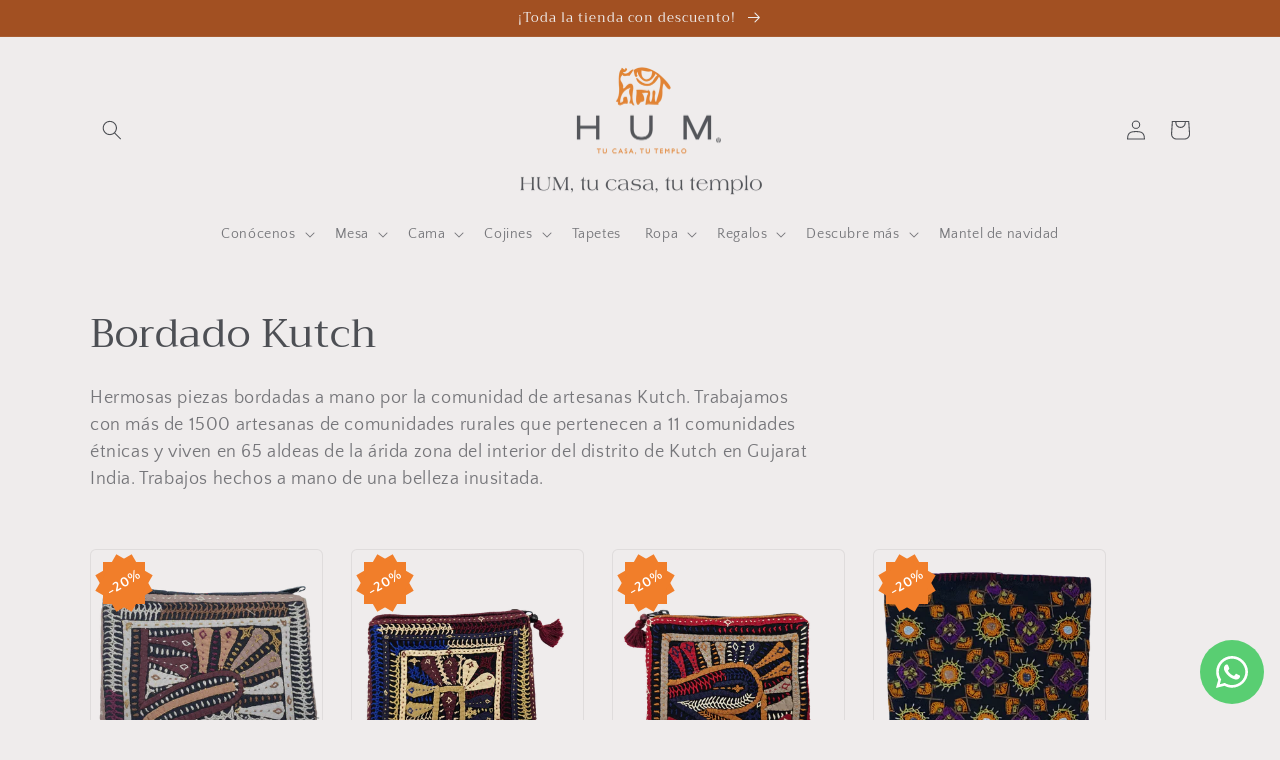

--- FILE ---
content_type: text/html; charset=utf-8
request_url: https://hum-india.com/collections/bordado-kutch
body_size: 23950
content:
<!doctype html>
<html class="no-js" lang="es">
  <head><!-- ! Yoast SEO -->
    <meta charset="utf-8">
    <meta http-equiv="X-UA-Compatible" content="IE=edge">
    <meta name="viewport" content="width=device-width,initial-scale=1">
    <meta name="theme-color" content=""><link rel="canonical" href="https://hum-india.com/collections/bordado-kutch"><link rel="preconnect" href="https://cdn.shopify.com" crossorigin><link rel="icon" type="image/png" href="//hum-india.com/cdn/shop/files/Diseno_sin_titulo_2_77b39523-8bf7-4e86-829c-eec398284580.png?crop=center&height=32&v=1677701512&width=32"><link rel="preconnect" href="https://fonts.shopifycdn.com" crossorigin><title>
      Bordado Kutch
 &ndash; HUM, tu casa, tu templo</title>
<meta name="description" content="Hermosas piezas bordadas a mano por la comunidad de artesanas Kutch. Trabajamos con más de 1500 artesanas de comunidades rurales que pertenecen a 11 comunidades étnicas y viven en 65 aldeas de la árida zona del interior del distrito de Kutch en Gujarat India. Trabajos hechos a mano de una belleza inusitada.">

    
<meta property="og:site_name" content="HUM, tu casa, tu templo"><meta property="og:url" content="https://hum-india.com/collections/bordado-kutch"><meta property="og:title" content="Bordado Kutch"><meta property="og:type" content="website"><meta property="og:description" content="Hermosas piezas bordadas a mano por la comunidad de artesanas Kutch. Trabajamos con más de 1500 artesanas de comunidades rurales que pertenecen a 11 comunidades étnicas y viven en 65 aldeas de la árida zona del interior del distrito de Kutch en Gujarat India. Trabajos hechos a mano de una belleza inusitada."><meta property="og:image" content="http://hum-india.com/cdn/shop/files/Logo_2a1_sin_leyenda.png?v=1676317862"><meta property="og:image:secure_url" content="https://hum-india.com/cdn/shop/files/Logo_2a1_sin_leyenda.png?v=1676317862"><meta property="og:image:width" content="1500"><meta property="og:image:height" content="750"><meta name="twitter:card" content="summary_large_image"><meta name="twitter:title" content="Bordado Kutch"><meta name="twitter:description" content="Hermosas piezas bordadas a mano por la comunidad de artesanas Kutch. Trabajamos con más de 1500 artesanas de comunidades rurales que pertenecen a 11 comunidades étnicas y viven en 65 aldeas de la árida zona del interior del distrito de Kutch en Gujarat India. Trabajos hechos a mano de una belleza inusitada.">

    <script src="//hum-india.com/cdn/shop/t/18/assets/global.js?v=80283971321694451711676072965" defer="defer"></script>
    <script>window.performance && window.performance.mark && window.performance.mark('shopify.content_for_header.start');</script><meta name="google-site-verification" content="Wv2QTnWCHetT66Q4xPs2geV--zzpash-r3rZmZhyJ_o">
<meta id="shopify-digital-wallet" name="shopify-digital-wallet" content="/40719253655/digital_wallets/dialog">
<meta name="shopify-checkout-api-token" content="d302b0ed77f433738d91930a8351d0fe">
<meta id="in-context-paypal-metadata" data-shop-id="40719253655" data-venmo-supported="false" data-environment="production" data-locale="es_ES" data-paypal-v4="true" data-currency="MXN">
<link rel="alternate" type="application/atom+xml" title="Feed" href="/collections/bordado-kutch.atom" />
<link rel="alternate" type="application/json+oembed" href="https://hum-india.com/collections/bordado-kutch.oembed">
<script async="async" src="/checkouts/internal/preloads.js?locale=es-MX"></script>
<script id="shopify-features" type="application/json">{"accessToken":"d302b0ed77f433738d91930a8351d0fe","betas":["rich-media-storefront-analytics"],"domain":"hum-india.com","predictiveSearch":true,"shopId":40719253655,"locale":"es"}</script>
<script>var Shopify = Shopify || {};
Shopify.shop = "hum-tu-casa-tu-templo.myshopify.com";
Shopify.locale = "es";
Shopify.currency = {"active":"MXN","rate":"1.0"};
Shopify.country = "MX";
Shopify.theme = {"name":"Tema actual","id":132053303447,"schema_name":"Craft","schema_version":"4.0.1","theme_store_id":1368,"role":"main"};
Shopify.theme.handle = "null";
Shopify.theme.style = {"id":null,"handle":null};
Shopify.cdnHost = "hum-india.com/cdn";
Shopify.routes = Shopify.routes || {};
Shopify.routes.root = "/";</script>
<script type="module">!function(o){(o.Shopify=o.Shopify||{}).modules=!0}(window);</script>
<script>!function(o){function n(){var o=[];function n(){o.push(Array.prototype.slice.apply(arguments))}return n.q=o,n}var t=o.Shopify=o.Shopify||{};t.loadFeatures=n(),t.autoloadFeatures=n()}(window);</script>
<script id="shop-js-analytics" type="application/json">{"pageType":"collection"}</script>
<script defer="defer" async type="module" src="//hum-india.com/cdn/shopifycloud/shop-js/modules/v2/client.init-shop-cart-sync_2Gr3Q33f.es.esm.js"></script>
<script defer="defer" async type="module" src="//hum-india.com/cdn/shopifycloud/shop-js/modules/v2/chunk.common_noJfOIa7.esm.js"></script>
<script defer="defer" async type="module" src="//hum-india.com/cdn/shopifycloud/shop-js/modules/v2/chunk.modal_Deo2FJQo.esm.js"></script>
<script type="module">
  await import("//hum-india.com/cdn/shopifycloud/shop-js/modules/v2/client.init-shop-cart-sync_2Gr3Q33f.es.esm.js");
await import("//hum-india.com/cdn/shopifycloud/shop-js/modules/v2/chunk.common_noJfOIa7.esm.js");
await import("//hum-india.com/cdn/shopifycloud/shop-js/modules/v2/chunk.modal_Deo2FJQo.esm.js");

  window.Shopify.SignInWithShop?.initShopCartSync?.({"fedCMEnabled":true,"windoidEnabled":true});

</script>
<script>(function() {
  var isLoaded = false;
  function asyncLoad() {
    if (isLoaded) return;
    isLoaded = true;
    var urls = ["https:\/\/static.mailerlite.com\/data\/a\/2172\/2172179\/universal_k9k8x9w8r4_load.js?shop=hum-tu-casa-tu-templo.myshopify.com","https:\/\/storage.nfcube.com\/instafeed-84484e6375b44661967462479bb5ac19.js?shop=hum-tu-casa-tu-templo.myshopify.com","\/\/cdn.shopify.com\/proxy\/a3e0c81907d829bd6f6e39c3bd5a693dbe40a82e6818e5b8e1caf4a637b3d099\/app.ardalio.com\/shopify\/5\/2050510\/wts7.js?shop=hum-tu-casa-tu-templo.myshopify.com\u0026sp-cache-control=cHVibGljLCBtYXgtYWdlPTkwMA"];
    for (var i = 0; i < urls.length; i++) {
      var s = document.createElement('script');
      s.type = 'text/javascript';
      s.async = true;
      s.src = urls[i];
      var x = document.getElementsByTagName('script')[0];
      x.parentNode.insertBefore(s, x);
    }
  };
  if(window.attachEvent) {
    window.attachEvent('onload', asyncLoad);
  } else {
    window.addEventListener('load', asyncLoad, false);
  }
})();</script>
<script id="__st">var __st={"a":40719253655,"offset":-21600,"reqid":"40867205-73fb-4832-b11a-10d5ed53f973-1769173284","pageurl":"hum-india.com\/collections\/bordado-kutch","u":"74f8f9c6560d","p":"collection","rtyp":"collection","rid":214246129815};</script>
<script>window.ShopifyPaypalV4VisibilityTracking = true;</script>
<script id="captcha-bootstrap">!function(){'use strict';const t='contact',e='account',n='new_comment',o=[[t,t],['blogs',n],['comments',n],[t,'customer']],c=[[e,'customer_login'],[e,'guest_login'],[e,'recover_customer_password'],[e,'create_customer']],r=t=>t.map((([t,e])=>`form[action*='/${t}']:not([data-nocaptcha='true']) input[name='form_type'][value='${e}']`)).join(','),a=t=>()=>t?[...document.querySelectorAll(t)].map((t=>t.form)):[];function s(){const t=[...o],e=r(t);return a(e)}const i='password',u='form_key',d=['recaptcha-v3-token','g-recaptcha-response','h-captcha-response',i],f=()=>{try{return window.sessionStorage}catch{return}},m='__shopify_v',_=t=>t.elements[u];function p(t,e,n=!1){try{const o=window.sessionStorage,c=JSON.parse(o.getItem(e)),{data:r}=function(t){const{data:e,action:n}=t;return t[m]||n?{data:e,action:n}:{data:t,action:n}}(c);for(const[e,n]of Object.entries(r))t.elements[e]&&(t.elements[e].value=n);n&&o.removeItem(e)}catch(o){console.error('form repopulation failed',{error:o})}}const l='form_type',E='cptcha';function T(t){t.dataset[E]=!0}const w=window,h=w.document,L='Shopify',v='ce_forms',y='captcha';let A=!1;((t,e)=>{const n=(g='f06e6c50-85a8-45c8-87d0-21a2b65856fe',I='https://cdn.shopify.com/shopifycloud/storefront-forms-hcaptcha/ce_storefront_forms_captcha_hcaptcha.v1.5.2.iife.js',D={infoText:'Protegido por hCaptcha',privacyText:'Privacidad',termsText:'Términos'},(t,e,n)=>{const o=w[L][v],c=o.bindForm;if(c)return c(t,g,e,D).then(n);var r;o.q.push([[t,g,e,D],n]),r=I,A||(h.body.append(Object.assign(h.createElement('script'),{id:'captcha-provider',async:!0,src:r})),A=!0)});var g,I,D;w[L]=w[L]||{},w[L][v]=w[L][v]||{},w[L][v].q=[],w[L][y]=w[L][y]||{},w[L][y].protect=function(t,e){n(t,void 0,e),T(t)},Object.freeze(w[L][y]),function(t,e,n,w,h,L){const[v,y,A,g]=function(t,e,n){const i=e?o:[],u=t?c:[],d=[...i,...u],f=r(d),m=r(i),_=r(d.filter((([t,e])=>n.includes(e))));return[a(f),a(m),a(_),s()]}(w,h,L),I=t=>{const e=t.target;return e instanceof HTMLFormElement?e:e&&e.form},D=t=>v().includes(t);t.addEventListener('submit',(t=>{const e=I(t);if(!e)return;const n=D(e)&&!e.dataset.hcaptchaBound&&!e.dataset.recaptchaBound,o=_(e),c=g().includes(e)&&(!o||!o.value);(n||c)&&t.preventDefault(),c&&!n&&(function(t){try{if(!f())return;!function(t){const e=f();if(!e)return;const n=_(t);if(!n)return;const o=n.value;o&&e.removeItem(o)}(t);const e=Array.from(Array(32),(()=>Math.random().toString(36)[2])).join('');!function(t,e){_(t)||t.append(Object.assign(document.createElement('input'),{type:'hidden',name:u})),t.elements[u].value=e}(t,e),function(t,e){const n=f();if(!n)return;const o=[...t.querySelectorAll(`input[type='${i}']`)].map((({name:t})=>t)),c=[...d,...o],r={};for(const[a,s]of new FormData(t).entries())c.includes(a)||(r[a]=s);n.setItem(e,JSON.stringify({[m]:1,action:t.action,data:r}))}(t,e)}catch(e){console.error('failed to persist form',e)}}(e),e.submit())}));const S=(t,e)=>{t&&!t.dataset[E]&&(n(t,e.some((e=>e===t))),T(t))};for(const o of['focusin','change'])t.addEventListener(o,(t=>{const e=I(t);D(e)&&S(e,y())}));const B=e.get('form_key'),M=e.get(l),P=B&&M;t.addEventListener('DOMContentLoaded',(()=>{const t=y();if(P)for(const e of t)e.elements[l].value===M&&p(e,B);[...new Set([...A(),...v().filter((t=>'true'===t.dataset.shopifyCaptcha))])].forEach((e=>S(e,t)))}))}(h,new URLSearchParams(w.location.search),n,t,e,['guest_login'])})(!0,!0)}();</script>
<script integrity="sha256-4kQ18oKyAcykRKYeNunJcIwy7WH5gtpwJnB7kiuLZ1E=" data-source-attribution="shopify.loadfeatures" defer="defer" src="//hum-india.com/cdn/shopifycloud/storefront/assets/storefront/load_feature-a0a9edcb.js" crossorigin="anonymous"></script>
<script data-source-attribution="shopify.dynamic_checkout.dynamic.init">var Shopify=Shopify||{};Shopify.PaymentButton=Shopify.PaymentButton||{isStorefrontPortableWallets:!0,init:function(){window.Shopify.PaymentButton.init=function(){};var t=document.createElement("script");t.src="https://hum-india.com/cdn/shopifycloud/portable-wallets/latest/portable-wallets.es.js",t.type="module",document.head.appendChild(t)}};
</script>
<script data-source-attribution="shopify.dynamic_checkout.buyer_consent">
  function portableWalletsHideBuyerConsent(e){var t=document.getElementById("shopify-buyer-consent"),n=document.getElementById("shopify-subscription-policy-button");t&&n&&(t.classList.add("hidden"),t.setAttribute("aria-hidden","true"),n.removeEventListener("click",e))}function portableWalletsShowBuyerConsent(e){var t=document.getElementById("shopify-buyer-consent"),n=document.getElementById("shopify-subscription-policy-button");t&&n&&(t.classList.remove("hidden"),t.removeAttribute("aria-hidden"),n.addEventListener("click",e))}window.Shopify?.PaymentButton&&(window.Shopify.PaymentButton.hideBuyerConsent=portableWalletsHideBuyerConsent,window.Shopify.PaymentButton.showBuyerConsent=portableWalletsShowBuyerConsent);
</script>
<script data-source-attribution="shopify.dynamic_checkout.cart.bootstrap">document.addEventListener("DOMContentLoaded",(function(){function t(){return document.querySelector("shopify-accelerated-checkout-cart, shopify-accelerated-checkout")}if(t())Shopify.PaymentButton.init();else{new MutationObserver((function(e,n){t()&&(Shopify.PaymentButton.init(),n.disconnect())})).observe(document.body,{childList:!0,subtree:!0})}}));
</script>
<link id="shopify-accelerated-checkout-styles" rel="stylesheet" media="screen" href="https://hum-india.com/cdn/shopifycloud/portable-wallets/latest/accelerated-checkout-backwards-compat.css" crossorigin="anonymous">
<style id="shopify-accelerated-checkout-cart">
        #shopify-buyer-consent {
  margin-top: 1em;
  display: inline-block;
  width: 100%;
}

#shopify-buyer-consent.hidden {
  display: none;
}

#shopify-subscription-policy-button {
  background: none;
  border: none;
  padding: 0;
  text-decoration: underline;
  font-size: inherit;
  cursor: pointer;
}

#shopify-subscription-policy-button::before {
  box-shadow: none;
}

      </style>
<script id="sections-script" data-sections="header,footer" defer="defer" src="//hum-india.com/cdn/shop/t/18/compiled_assets/scripts.js?v=11854"></script>
<script>window.performance && window.performance.mark && window.performance.mark('shopify.content_for_header.end');</script>


    <style data-shopify>
      @font-face {
  font-family: "Quattrocento Sans";
  font-weight: 400;
  font-style: normal;
  font-display: swap;
  src: url("//hum-india.com/cdn/fonts/quattrocento_sans/quattrocentosans_n4.ce5e9bf514e68f53bdd875976847cf755c702eaa.woff2") format("woff2"),
       url("//hum-india.com/cdn/fonts/quattrocento_sans/quattrocentosans_n4.44bbfb57d228eb8bb083d1f98e7d96e16137abce.woff") format("woff");
}

      @font-face {
  font-family: "Quattrocento Sans";
  font-weight: 700;
  font-style: normal;
  font-display: swap;
  src: url("//hum-india.com/cdn/fonts/quattrocento_sans/quattrocentosans_n7.bdda9092621b2e3b4284b12e8f0c092969b176c1.woff2") format("woff2"),
       url("//hum-india.com/cdn/fonts/quattrocento_sans/quattrocentosans_n7.3f8ab2a91343269966c4aa4831bcd588e7ce07b9.woff") format("woff");
}

      @font-face {
  font-family: "Quattrocento Sans";
  font-weight: 400;
  font-style: italic;
  font-display: swap;
  src: url("//hum-india.com/cdn/fonts/quattrocento_sans/quattrocentosans_i4.4f70b1e78f59fa1468e3436ab863ff0bf71e71bb.woff2") format("woff2"),
       url("//hum-india.com/cdn/fonts/quattrocento_sans/quattrocentosans_i4.b695efef5d957af404945574b7239740f79b899f.woff") format("woff");
}

      @font-face {
  font-family: "Quattrocento Sans";
  font-weight: 700;
  font-style: italic;
  font-display: swap;
  src: url("//hum-india.com/cdn/fonts/quattrocento_sans/quattrocentosans_i7.49d754c8032546c24062cf385f8660abbb11ef1e.woff2") format("woff2"),
       url("//hum-india.com/cdn/fonts/quattrocento_sans/quattrocentosans_i7.567b0b818999022d5a9ccb99542d8ff8cdb497df.woff") format("woff");
}

      @font-face {
  font-family: Trirong;
  font-weight: 400;
  font-style: normal;
  font-display: swap;
  src: url("//hum-india.com/cdn/fonts/trirong/trirong_n4.46b40419aaa69bf77077c3108d75dad5a0318d4b.woff2") format("woff2"),
       url("//hum-india.com/cdn/fonts/trirong/trirong_n4.97753898e63cd7e164ad614681eba2c7fe577190.woff") format("woff");
}


      :root {
        --font-body-family: "Quattrocento Sans", sans-serif;
        --font-body-style: normal;
        --font-body-weight: 400;
        --font-body-weight-bold: 700;

        --font-heading-family: Trirong, serif;
        --font-heading-style: normal;
        --font-heading-weight: 400;

        --font-body-scale: 1.0;
        --font-heading-scale: 1.0;

        --color-base-text: 77, 79, 84;
        --color-shadow: 77, 79, 84;
        --color-base-background-1: 239, 236, 236;
        --color-base-background-2: 255, 255, 255;
        --color-base-solid-button-labels: 239, 236, 236;
        --color-base-outline-button-labels: 162, 80, 34;
        --color-base-accent-1: 162, 80, 34;
        --color-base-accent-2: 241, 126, 42;
        --payment-terms-background-color: #EFECEC;

        --gradient-base-background-1: #EFECEC;
        --gradient-base-background-2: #FFFFFF;
        --gradient-base-accent-1: #a25022;
        --gradient-base-accent-2: #f17e2a;

        --media-padding: px;
        --media-border-opacity: 0.1;
        --media-border-width: 0px;
        --media-radius: 6px;
        --media-shadow-opacity: 0.0;
        --media-shadow-horizontal-offset: 0px;
        --media-shadow-vertical-offset: 4px;
        --media-shadow-blur-radius: 5px;
        --media-shadow-visible: 0;

        --page-width: 120rem;
        --page-width-margin: 0rem;

        --card-image-padding: 0.0rem;
        --card-corner-radius: 0.6rem;
        --card-text-alignment: left;
        --card-border-width: 0.1rem;
        --card-border-opacity: 0.1;
        --card-shadow-opacity: 0.0;
        --card-shadow-visible: 0;
        --card-shadow-horizontal-offset: 0.0rem;
        --card-shadow-vertical-offset: 0.4rem;
        --card-shadow-blur-radius: 0.5rem;

        --badge-corner-radius: 0.6rem;

        --popup-border-width: 1px;
        --popup-border-opacity: 0.5;
        --popup-corner-radius: 6px;
        --popup-shadow-opacity: 0.0;
        --popup-shadow-horizontal-offset: 0px;
        --popup-shadow-vertical-offset: 4px;
        --popup-shadow-blur-radius: 5px;

        --drawer-border-width: 1px;
        --drawer-border-opacity: 0.1;
        --drawer-shadow-opacity: 0.0;
        --drawer-shadow-horizontal-offset: 18px;
        --drawer-shadow-vertical-offset: 4px;
        --drawer-shadow-blur-radius: 5px;

        --spacing-sections-desktop: 0px;
        --spacing-sections-mobile: 0px;

        --grid-desktop-vertical-spacing: 32px;
        --grid-desktop-horizontal-spacing: 28px;
        --grid-mobile-vertical-spacing: 16px;
        --grid-mobile-horizontal-spacing: 14px;

        --text-boxes-border-opacity: 0.1;
        --text-boxes-border-width: 0px;
        --text-boxes-radius: 6px;
        --text-boxes-shadow-opacity: 0.0;
        --text-boxes-shadow-visible: 0;
        --text-boxes-shadow-horizontal-offset: 0px;
        --text-boxes-shadow-vertical-offset: 4px;
        --text-boxes-shadow-blur-radius: 5px;

        --buttons-radius: 6px;
        --buttons-radius-outset: 7px;
        --buttons-border-width: 1px;
        --buttons-border-opacity: 1.0;
        --buttons-shadow-opacity: 0.0;
        --buttons-shadow-visible: 0;
        --buttons-shadow-horizontal-offset: 0px;
        --buttons-shadow-vertical-offset: 4px;
        --buttons-shadow-blur-radius: 5px;
        --buttons-border-offset: 0.3px;

        --inputs-radius: 6px;
        --inputs-border-width: 1px;
        --inputs-border-opacity: 0.55;
        --inputs-shadow-opacity: 0.0;
        --inputs-shadow-horizontal-offset: 0px;
        --inputs-margin-offset: 0px;
        --inputs-shadow-vertical-offset: 4px;
        --inputs-shadow-blur-radius: 5px;
        --inputs-radius-outset: 7px;

        --variant-pills-radius: 40px;
        --variant-pills-border-width: 1px;
        --variant-pills-border-opacity: 0.55;
        --variant-pills-shadow-opacity: 0.0;
        --variant-pills-shadow-horizontal-offset: 0px;
        --variant-pills-shadow-vertical-offset: 4px;
        --variant-pills-shadow-blur-radius: 5px;
      }

      *,
      *::before,
      *::after {
        box-sizing: inherit;
      }

      html {
        box-sizing: border-box;
        font-size: calc(var(--font-body-scale) * 62.5%);
        height: 100%;
      }

      body {
        display: grid;
        grid-template-rows: auto auto 1fr auto;
        grid-template-columns: 100%;
        min-height: 100%;
        margin: 0;
        font-size: 1.5rem;
        letter-spacing: 0.06rem;
        line-height: calc(1 + 0.8 / var(--font-body-scale));
        font-family: var(--font-body-family);
        font-style: var(--font-body-style);
        font-weight: var(--font-body-weight);
      }

      @media screen and (min-width: 750px) {
        body {
          font-size: 1.6rem;
        }
      }
    </style>

    <link href="//hum-india.com/cdn/shop/t/18/assets/base.css?v=19666067365360246481676066914" rel="stylesheet" type="text/css" media="all" />
<link rel="preload" as="font" href="//hum-india.com/cdn/fonts/quattrocento_sans/quattrocentosans_n4.ce5e9bf514e68f53bdd875976847cf755c702eaa.woff2" type="font/woff2" crossorigin><link rel="preload" as="font" href="//hum-india.com/cdn/fonts/trirong/trirong_n4.46b40419aaa69bf77077c3108d75dad5a0318d4b.woff2" type="font/woff2" crossorigin><link rel="stylesheet" href="//hum-india.com/cdn/shop/t/18/assets/component-predictive-search.css?v=165644661289088488651676066914" media="print" onload="this.media='all'"><script>document.documentElement.className = document.documentElement.className.replace('no-js', 'js');
    if (Shopify.designMode) {
      document.documentElement.classList.add('shopify-design-mode');
    }
    </script><style>.hc-sale-tag{z-index:2;position:absolute!important;top:12px;left:12px;display:inline-block;background:#fb485e;color:#ffffff;height:42px;width:42px;text-align:center;vertical-align:middle;font-weight:700;font-size:14px;line-height:42px;-webkit-transform:rotate(-30deg);transform:rotate(-30deg)}.hc-sale-tag:after,.hc-sale-tag:before{content:"";position:absolute;background:inherit;height:inherit;width:inherit;top:0;left:0;z-index:-1;-webkit-transform:rotate(30deg);transform:rotate(30deg)}.hc-sale-tag:after{-webkit-transform:rotate(-30deg);transform:rotate(-30deg)}@media screen and (max-width: 680px){.hc-sale-tag{width:32px;height:32px;line-height:32px;font-size:11px;top:6px;left:6px;}}.hc-sale-tag{background:#f17e2a!important;color:#ffffff!important;}.hc-sale-tag span{color:#ffffff!important}.hc-sale-tag span:before{content:"-"}</style><script>document.addEventListener("DOMContentLoaded",function(){"undefined"!=typeof hcVariants&&function(e){function t(e,t,a){return function(){if(a)return t.apply(this,arguments),e.apply(this,arguments);var n=e.apply(this,arguments);return t.apply(this,arguments),n}}var a=null;function n(){var t=window.location.search.replace(/.*variant=(\d+).*/,"$1");t&&t!=a&&(a=t,e(t))}window.history.pushState=t(history.pushState,n),window.history.replaceState=t(history.replaceState,n),window.addEventListener("popstate",n)}(function(e){let t=null;for(var a=0;a<hcVariants.length;a++)if(hcVariants[a].id==e){t=hcVariants[a];var n=document.querySelectorAll(".hc-product-page.hc-sale-tag");if(t.compare_at_price&&t.compare_at_price>t.price){var r=100*(t.compare_at_price-t.price)/t.compare_at_price;if(null!=r)for(a=0;a<n.length;a++)n[a].childNodes[0].textContent=r.toFixed(0)+"%",n[a].style.display="block";else for(a=0;a<n.length;a++)n[a].style.display="none"}else for(a=0;a<n.length;a++)n[a].style.display="none";break}})});</script>
<!-- BEGIN app block: shopify://apps/whatsapp-button/blocks/app-embed-block/96d80a63-e860-4262-a001-8b82ac4d00e6 --><script>
    (function() {
        function asyncLoad() {
            var url = 'https://whatsapp-button.eazeapps.io/api/buttonInstallation/scriptTag?shopId=49596&v=1758650409';
            var s = document.createElement('script');
            s.type = 'text/javascript';
            s.async = true;
            s.src = url;
            var x = document.getElementsByTagName('script')[0];
            x.parentNode.insertBefore(s, x);
        };
        if(window.attachEvent) {
            window.attachEvent('onload', asyncLoad);
        } else {
            window.addEventListener('load', asyncLoad, false);
        }
    })();
</script>

<!-- END app block --><!-- BEGIN app block: shopify://apps/sales-discounts/blocks/countdown/29205fb1-2e68-4d81-a905-d828a51c8413 -->
 
<!-- END app block --><script src="https://cdn.shopify.com/extensions/019bbca0-fcf5-7f6c-8590-d768dd0bcdd7/sdm-extensions-56/assets/hc-original-price.min.js" type="text/javascript" defer="defer"></script>
<script src="https://cdn.shopify.com/extensions/019bbca0-fcf5-7f6c-8590-d768dd0bcdd7/sdm-extensions-56/assets/hc-countdown.min.js" type="text/javascript" defer="defer"></script>
<link href="https://cdn.shopify.com/extensions/019bbca0-fcf5-7f6c-8590-d768dd0bcdd7/sdm-extensions-56/assets/hc-countdown.css" rel="stylesheet" type="text/css" media="all">
<link href="https://monorail-edge.shopifysvc.com" rel="dns-prefetch">
<script>(function(){if ("sendBeacon" in navigator && "performance" in window) {try {var session_token_from_headers = performance.getEntriesByType('navigation')[0].serverTiming.find(x => x.name == '_s').description;} catch {var session_token_from_headers = undefined;}var session_cookie_matches = document.cookie.match(/_shopify_s=([^;]*)/);var session_token_from_cookie = session_cookie_matches && session_cookie_matches.length === 2 ? session_cookie_matches[1] : "";var session_token = session_token_from_headers || session_token_from_cookie || "";function handle_abandonment_event(e) {var entries = performance.getEntries().filter(function(entry) {return /monorail-edge.shopifysvc.com/.test(entry.name);});if (!window.abandonment_tracked && entries.length === 0) {window.abandonment_tracked = true;var currentMs = Date.now();var navigation_start = performance.timing.navigationStart;var payload = {shop_id: 40719253655,url: window.location.href,navigation_start,duration: currentMs - navigation_start,session_token,page_type: "collection"};window.navigator.sendBeacon("https://monorail-edge.shopifysvc.com/v1/produce", JSON.stringify({schema_id: "online_store_buyer_site_abandonment/1.1",payload: payload,metadata: {event_created_at_ms: currentMs,event_sent_at_ms: currentMs}}));}}window.addEventListener('pagehide', handle_abandonment_event);}}());</script>
<script id="web-pixels-manager-setup">(function e(e,d,r,n,o){if(void 0===o&&(o={}),!Boolean(null===(a=null===(i=window.Shopify)||void 0===i?void 0:i.analytics)||void 0===a?void 0:a.replayQueue)){var i,a;window.Shopify=window.Shopify||{};var t=window.Shopify;t.analytics=t.analytics||{};var s=t.analytics;s.replayQueue=[],s.publish=function(e,d,r){return s.replayQueue.push([e,d,r]),!0};try{self.performance.mark("wpm:start")}catch(e){}var l=function(){var e={modern:/Edge?\/(1{2}[4-9]|1[2-9]\d|[2-9]\d{2}|\d{4,})\.\d+(\.\d+|)|Firefox\/(1{2}[4-9]|1[2-9]\d|[2-9]\d{2}|\d{4,})\.\d+(\.\d+|)|Chrom(ium|e)\/(9{2}|\d{3,})\.\d+(\.\d+|)|(Maci|X1{2}).+ Version\/(15\.\d+|(1[6-9]|[2-9]\d|\d{3,})\.\d+)([,.]\d+|)( \(\w+\)|)( Mobile\/\w+|) Safari\/|Chrome.+OPR\/(9{2}|\d{3,})\.\d+\.\d+|(CPU[ +]OS|iPhone[ +]OS|CPU[ +]iPhone|CPU IPhone OS|CPU iPad OS)[ +]+(15[._]\d+|(1[6-9]|[2-9]\d|\d{3,})[._]\d+)([._]\d+|)|Android:?[ /-](13[3-9]|1[4-9]\d|[2-9]\d{2}|\d{4,})(\.\d+|)(\.\d+|)|Android.+Firefox\/(13[5-9]|1[4-9]\d|[2-9]\d{2}|\d{4,})\.\d+(\.\d+|)|Android.+Chrom(ium|e)\/(13[3-9]|1[4-9]\d|[2-9]\d{2}|\d{4,})\.\d+(\.\d+|)|SamsungBrowser\/([2-9]\d|\d{3,})\.\d+/,legacy:/Edge?\/(1[6-9]|[2-9]\d|\d{3,})\.\d+(\.\d+|)|Firefox\/(5[4-9]|[6-9]\d|\d{3,})\.\d+(\.\d+|)|Chrom(ium|e)\/(5[1-9]|[6-9]\d|\d{3,})\.\d+(\.\d+|)([\d.]+$|.*Safari\/(?![\d.]+ Edge\/[\d.]+$))|(Maci|X1{2}).+ Version\/(10\.\d+|(1[1-9]|[2-9]\d|\d{3,})\.\d+)([,.]\d+|)( \(\w+\)|)( Mobile\/\w+|) Safari\/|Chrome.+OPR\/(3[89]|[4-9]\d|\d{3,})\.\d+\.\d+|(CPU[ +]OS|iPhone[ +]OS|CPU[ +]iPhone|CPU IPhone OS|CPU iPad OS)[ +]+(10[._]\d+|(1[1-9]|[2-9]\d|\d{3,})[._]\d+)([._]\d+|)|Android:?[ /-](13[3-9]|1[4-9]\d|[2-9]\d{2}|\d{4,})(\.\d+|)(\.\d+|)|Mobile Safari.+OPR\/([89]\d|\d{3,})\.\d+\.\d+|Android.+Firefox\/(13[5-9]|1[4-9]\d|[2-9]\d{2}|\d{4,})\.\d+(\.\d+|)|Android.+Chrom(ium|e)\/(13[3-9]|1[4-9]\d|[2-9]\d{2}|\d{4,})\.\d+(\.\d+|)|Android.+(UC? ?Browser|UCWEB|U3)[ /]?(15\.([5-9]|\d{2,})|(1[6-9]|[2-9]\d|\d{3,})\.\d+)\.\d+|SamsungBrowser\/(5\.\d+|([6-9]|\d{2,})\.\d+)|Android.+MQ{2}Browser\/(14(\.(9|\d{2,})|)|(1[5-9]|[2-9]\d|\d{3,})(\.\d+|))(\.\d+|)|K[Aa][Ii]OS\/(3\.\d+|([4-9]|\d{2,})\.\d+)(\.\d+|)/},d=e.modern,r=e.legacy,n=navigator.userAgent;return n.match(d)?"modern":n.match(r)?"legacy":"unknown"}(),u="modern"===l?"modern":"legacy",c=(null!=n?n:{modern:"",legacy:""})[u],f=function(e){return[e.baseUrl,"/wpm","/b",e.hashVersion,"modern"===e.buildTarget?"m":"l",".js"].join("")}({baseUrl:d,hashVersion:r,buildTarget:u}),m=function(e){var d=e.version,r=e.bundleTarget,n=e.surface,o=e.pageUrl,i=e.monorailEndpoint;return{emit:function(e){var a=e.status,t=e.errorMsg,s=(new Date).getTime(),l=JSON.stringify({metadata:{event_sent_at_ms:s},events:[{schema_id:"web_pixels_manager_load/3.1",payload:{version:d,bundle_target:r,page_url:o,status:a,surface:n,error_msg:t},metadata:{event_created_at_ms:s}}]});if(!i)return console&&console.warn&&console.warn("[Web Pixels Manager] No Monorail endpoint provided, skipping logging."),!1;try{return self.navigator.sendBeacon.bind(self.navigator)(i,l)}catch(e){}var u=new XMLHttpRequest;try{return u.open("POST",i,!0),u.setRequestHeader("Content-Type","text/plain"),u.send(l),!0}catch(e){return console&&console.warn&&console.warn("[Web Pixels Manager] Got an unhandled error while logging to Monorail."),!1}}}}({version:r,bundleTarget:l,surface:e.surface,pageUrl:self.location.href,monorailEndpoint:e.monorailEndpoint});try{o.browserTarget=l,function(e){var d=e.src,r=e.async,n=void 0===r||r,o=e.onload,i=e.onerror,a=e.sri,t=e.scriptDataAttributes,s=void 0===t?{}:t,l=document.createElement("script"),u=document.querySelector("head"),c=document.querySelector("body");if(l.async=n,l.src=d,a&&(l.integrity=a,l.crossOrigin="anonymous"),s)for(var f in s)if(Object.prototype.hasOwnProperty.call(s,f))try{l.dataset[f]=s[f]}catch(e){}if(o&&l.addEventListener("load",o),i&&l.addEventListener("error",i),u)u.appendChild(l);else{if(!c)throw new Error("Did not find a head or body element to append the script");c.appendChild(l)}}({src:f,async:!0,onload:function(){if(!function(){var e,d;return Boolean(null===(d=null===(e=window.Shopify)||void 0===e?void 0:e.analytics)||void 0===d?void 0:d.initialized)}()){var d=window.webPixelsManager.init(e)||void 0;if(d){var r=window.Shopify.analytics;r.replayQueue.forEach((function(e){var r=e[0],n=e[1],o=e[2];d.publishCustomEvent(r,n,o)})),r.replayQueue=[],r.publish=d.publishCustomEvent,r.visitor=d.visitor,r.initialized=!0}}},onerror:function(){return m.emit({status:"failed",errorMsg:"".concat(f," has failed to load")})},sri:function(e){var d=/^sha384-[A-Za-z0-9+/=]+$/;return"string"==typeof e&&d.test(e)}(c)?c:"",scriptDataAttributes:o}),m.emit({status:"loading"})}catch(e){m.emit({status:"failed",errorMsg:(null==e?void 0:e.message)||"Unknown error"})}}})({shopId: 40719253655,storefrontBaseUrl: "https://hum-india.com",extensionsBaseUrl: "https://extensions.shopifycdn.com/cdn/shopifycloud/web-pixels-manager",monorailEndpoint: "https://monorail-edge.shopifysvc.com/unstable/produce_batch",surface: "storefront-renderer",enabledBetaFlags: ["2dca8a86"],webPixelsConfigList: [{"id":"524386455","configuration":"{\"config\":\"{\\\"pixel_id\\\":\\\"G-6GXQXWKCKX\\\",\\\"target_country\\\":\\\"MX\\\",\\\"gtag_events\\\":[{\\\"type\\\":\\\"search\\\",\\\"action_label\\\":[\\\"G-6GXQXWKCKX\\\",\\\"AW-983304207\\\/fQ19CKil8oAYEI-Q8NQD\\\"]},{\\\"type\\\":\\\"begin_checkout\\\",\\\"action_label\\\":[\\\"G-6GXQXWKCKX\\\",\\\"AW-983304207\\\/6y-hCKWl8oAYEI-Q8NQD\\\"]},{\\\"type\\\":\\\"view_item\\\",\\\"action_label\\\":[\\\"G-6GXQXWKCKX\\\",\\\"AW-983304207\\\/1NtOCJ-l8oAYEI-Q8NQD\\\",\\\"MC-VR67TKPFN0\\\"]},{\\\"type\\\":\\\"purchase\\\",\\\"action_label\\\":[\\\"G-6GXQXWKCKX\\\",\\\"AW-983304207\\\/zuJ4CJyl8oAYEI-Q8NQD\\\",\\\"MC-VR67TKPFN0\\\"]},{\\\"type\\\":\\\"page_view\\\",\\\"action_label\\\":[\\\"G-6GXQXWKCKX\\\",\\\"AW-983304207\\\/iqz3CJml8oAYEI-Q8NQD\\\",\\\"MC-VR67TKPFN0\\\"]},{\\\"type\\\":\\\"add_payment_info\\\",\\\"action_label\\\":[\\\"G-6GXQXWKCKX\\\",\\\"AW-983304207\\\/i365CKul8oAYEI-Q8NQD\\\"]},{\\\"type\\\":\\\"add_to_cart\\\",\\\"action_label\\\":[\\\"G-6GXQXWKCKX\\\",\\\"AW-983304207\\\/xwp5CKKl8oAYEI-Q8NQD\\\"]}],\\\"enable_monitoring_mode\\\":false}\"}","eventPayloadVersion":"v1","runtimeContext":"OPEN","scriptVersion":"b2a88bafab3e21179ed38636efcd8a93","type":"APP","apiClientId":1780363,"privacyPurposes":[],"dataSharingAdjustments":{"protectedCustomerApprovalScopes":["read_customer_address","read_customer_email","read_customer_name","read_customer_personal_data","read_customer_phone"]}},{"id":"237699223","configuration":"{\"pixel_id\":\"861266820167728\",\"pixel_type\":\"facebook_pixel\"}","eventPayloadVersion":"v1","runtimeContext":"OPEN","scriptVersion":"ca16bc87fe92b6042fbaa3acc2fbdaa6","type":"APP","apiClientId":2329312,"privacyPurposes":["ANALYTICS","MARKETING","SALE_OF_DATA"],"dataSharingAdjustments":{"protectedCustomerApprovalScopes":["read_customer_address","read_customer_email","read_customer_name","read_customer_personal_data","read_customer_phone"]}},{"id":"shopify-app-pixel","configuration":"{}","eventPayloadVersion":"v1","runtimeContext":"STRICT","scriptVersion":"0450","apiClientId":"shopify-pixel","type":"APP","privacyPurposes":["ANALYTICS","MARKETING"]},{"id":"shopify-custom-pixel","eventPayloadVersion":"v1","runtimeContext":"LAX","scriptVersion":"0450","apiClientId":"shopify-pixel","type":"CUSTOM","privacyPurposes":["ANALYTICS","MARKETING"]}],isMerchantRequest: false,initData: {"shop":{"name":"HUM, tu casa, tu templo","paymentSettings":{"currencyCode":"MXN"},"myshopifyDomain":"hum-tu-casa-tu-templo.myshopify.com","countryCode":"MX","storefrontUrl":"https:\/\/hum-india.com"},"customer":null,"cart":null,"checkout":null,"productVariants":[],"purchasingCompany":null},},"https://hum-india.com/cdn","fcfee988w5aeb613cpc8e4bc33m6693e112",{"modern":"","legacy":""},{"shopId":"40719253655","storefrontBaseUrl":"https:\/\/hum-india.com","extensionBaseUrl":"https:\/\/extensions.shopifycdn.com\/cdn\/shopifycloud\/web-pixels-manager","surface":"storefront-renderer","enabledBetaFlags":"[\"2dca8a86\"]","isMerchantRequest":"false","hashVersion":"fcfee988w5aeb613cpc8e4bc33m6693e112","publish":"custom","events":"[[\"page_viewed\",{}],[\"collection_viewed\",{\"collection\":{\"id\":\"214246129815\",\"title\":\"Bordado Kutch\",\"productVariants\":[{\"price\":{\"amount\":472.0,\"currencyCode\":\"MXN\"},\"product\":{\"title\":\"Monedero bordado hindú QATAB Kutch 3\",\"vendor\":\"HUM, tu casa, tu templo\",\"id\":\"7814706135191\",\"untranslatedTitle\":\"Monedero bordado hindú QATAB Kutch 3\",\"url\":\"\/products\/monedero-bordado-hindu-qatab-kutch-3\",\"type\":\"Bolsos, billeteras y estuches\"},\"id\":\"42605192675479\",\"image\":{\"src\":\"\/\/hum-india.com\/cdn\/shop\/products\/MonederoCottonEmbQatab3-Editado.png?v=1671651854\"},\"sku\":\"Monedero Cotton Embroidery Qatab zip assorted 3\",\"title\":\"Default Title\",\"untranslatedTitle\":\"Default Title\"},{\"price\":{\"amount\":472.0,\"currencyCode\":\"MXN\"},\"product\":{\"title\":\"Monedero bordado hindú QATAB Kutch 13\",\"vendor\":\"HUM, tu casa, tu templo\",\"id\":\"8643459776663\",\"untranslatedTitle\":\"Monedero bordado hindú QATAB Kutch 13\",\"url\":\"\/products\/monedero-bordado-hindu-qatab-kutch-13\",\"type\":\"\"},\"id\":\"44858635878551\",\"image\":{\"src\":\"\/\/hum-india.com\/cdn\/shop\/files\/background-editor_output_b4577435-1a2f-4a3a-bf17-3423cc6a1320.png?v=1732299018\"},\"sku\":\"Monedero Cotton Embroidery Qatab zip assorted 13\",\"title\":\"Default Title\",\"untranslatedTitle\":\"Default Title\"},{\"price\":{\"amount\":472.0,\"currencyCode\":\"MXN\"},\"product\":{\"title\":\"Monedero bordado hindú QATAB Kutch 17\",\"vendor\":\"HUM, tu casa, tu templo\",\"id\":\"8643469410455\",\"untranslatedTitle\":\"Monedero bordado hindú QATAB Kutch 17\",\"url\":\"\/products\/monedero-bordado-hindu-qatab-kutch-17\",\"type\":\"Bolsos, billeteras y estuches\"},\"id\":\"44858647904407\",\"image\":{\"src\":\"\/\/hum-india.com\/cdn\/shop\/files\/background-editor_output_7b8d6482-29f8-48d6-8fde-7bdef0958d37.png?v=1732299057\"},\"sku\":\"Monedero Cotton Embroidery Qatab zip assorted 17\",\"title\":\"Default Title\",\"untranslatedTitle\":\"Default Title\"},{\"price\":{\"amount\":560.0,\"currencyCode\":\"MXN\"},\"product\":{\"title\":\"Estuche para lentes o celular NERAN CHEX Kutch 18\",\"vendor\":\"HUM, tu casa, tu templo\",\"id\":\"7880127905943\",\"untranslatedTitle\":\"Estuche para lentes o celular NERAN CHEX Kutch 18\",\"url\":\"\/products\/estuche-para-lentes-o-celular-neran-chex-kutch-8\",\"type\":\"All Products\"},\"id\":\"42786736406679\",\"image\":{\"src\":\"\/\/hum-india.com\/cdn\/shop\/files\/8nuevo.png?v=1704505809\"},\"sku\":\"Bolso para celular Cotton Embroidery Neran Chex Assorted 18\",\"title\":\"Default Title\",\"untranslatedTitle\":\"Default Title\"},{\"price\":{\"amount\":560.0,\"currencyCode\":\"MXN\"},\"product\":{\"title\":\"Estuche para lentes o celular NERAN CHEX Kutch 13\",\"vendor\":\"HUM, tu casa, tu templo\",\"id\":\"8640935231639\",\"untranslatedTitle\":\"Estuche para lentes o celular NERAN CHEX Kutch 13\",\"url\":\"\/products\/estuche-para-lentes-o-celular-neran-chex-kutch-13\",\"type\":\"All Products\"},\"id\":\"44852060815511\",\"image\":{\"src\":\"\/\/hum-india.com\/cdn\/shop\/files\/background-editor_output_ea1ebf50-d617-4fee-8c2e-9e6389f09e50.png?v=1765739243\"},\"sku\":\"Bolso para celular Cotton Embroidery Neran Chex Assorted 13\",\"title\":\"Default Title\",\"untranslatedTitle\":\"Default Title\"}]}}]]"});</script><script>
  window.ShopifyAnalytics = window.ShopifyAnalytics || {};
  window.ShopifyAnalytics.meta = window.ShopifyAnalytics.meta || {};
  window.ShopifyAnalytics.meta.currency = 'MXN';
  var meta = {"products":[{"id":7814706135191,"gid":"gid:\/\/shopify\/Product\/7814706135191","vendor":"HUM, tu casa, tu templo","type":"Bolsos, billeteras y estuches","handle":"monedero-bordado-hindu-qatab-kutch-3","variants":[{"id":42605192675479,"price":47200,"name":"Monedero bordado hindú QATAB Kutch 3","public_title":null,"sku":"Monedero Cotton Embroidery Qatab zip assorted 3"}],"remote":false},{"id":8643459776663,"gid":"gid:\/\/shopify\/Product\/8643459776663","vendor":"HUM, tu casa, tu templo","type":"","handle":"monedero-bordado-hindu-qatab-kutch-13","variants":[{"id":44858635878551,"price":47200,"name":"Monedero bordado hindú QATAB Kutch 13","public_title":null,"sku":"Monedero Cotton Embroidery Qatab zip assorted 13"}],"remote":false},{"id":8643469410455,"gid":"gid:\/\/shopify\/Product\/8643469410455","vendor":"HUM, tu casa, tu templo","type":"Bolsos, billeteras y estuches","handle":"monedero-bordado-hindu-qatab-kutch-17","variants":[{"id":44858647904407,"price":47200,"name":"Monedero bordado hindú QATAB Kutch 17","public_title":null,"sku":"Monedero Cotton Embroidery Qatab zip assorted 17"}],"remote":false},{"id":7880127905943,"gid":"gid:\/\/shopify\/Product\/7880127905943","vendor":"HUM, tu casa, tu templo","type":"All Products","handle":"estuche-para-lentes-o-celular-neran-chex-kutch-8","variants":[{"id":42786736406679,"price":56000,"name":"Estuche para lentes o celular NERAN CHEX Kutch 18","public_title":null,"sku":"Bolso para celular Cotton Embroidery Neran Chex Assorted 18"}],"remote":false},{"id":8640935231639,"gid":"gid:\/\/shopify\/Product\/8640935231639","vendor":"HUM, tu casa, tu templo","type":"All Products","handle":"estuche-para-lentes-o-celular-neran-chex-kutch-13","variants":[{"id":44852060815511,"price":56000,"name":"Estuche para lentes o celular NERAN CHEX Kutch 13","public_title":null,"sku":"Bolso para celular Cotton Embroidery Neran Chex Assorted 13"}],"remote":false}],"page":{"pageType":"collection","resourceType":"collection","resourceId":214246129815,"requestId":"40867205-73fb-4832-b11a-10d5ed53f973-1769173284"}};
  for (var attr in meta) {
    window.ShopifyAnalytics.meta[attr] = meta[attr];
  }
</script>
<script class="analytics">
  (function () {
    var customDocumentWrite = function(content) {
      var jquery = null;

      if (window.jQuery) {
        jquery = window.jQuery;
      } else if (window.Checkout && window.Checkout.$) {
        jquery = window.Checkout.$;
      }

      if (jquery) {
        jquery('body').append(content);
      }
    };

    var hasLoggedConversion = function(token) {
      if (token) {
        return document.cookie.indexOf('loggedConversion=' + token) !== -1;
      }
      return false;
    }

    var setCookieIfConversion = function(token) {
      if (token) {
        var twoMonthsFromNow = new Date(Date.now());
        twoMonthsFromNow.setMonth(twoMonthsFromNow.getMonth() + 2);

        document.cookie = 'loggedConversion=' + token + '; expires=' + twoMonthsFromNow;
      }
    }

    var trekkie = window.ShopifyAnalytics.lib = window.trekkie = window.trekkie || [];
    if (trekkie.integrations) {
      return;
    }
    trekkie.methods = [
      'identify',
      'page',
      'ready',
      'track',
      'trackForm',
      'trackLink'
    ];
    trekkie.factory = function(method) {
      return function() {
        var args = Array.prototype.slice.call(arguments);
        args.unshift(method);
        trekkie.push(args);
        return trekkie;
      };
    };
    for (var i = 0; i < trekkie.methods.length; i++) {
      var key = trekkie.methods[i];
      trekkie[key] = trekkie.factory(key);
    }
    trekkie.load = function(config) {
      trekkie.config = config || {};
      trekkie.config.initialDocumentCookie = document.cookie;
      var first = document.getElementsByTagName('script')[0];
      var script = document.createElement('script');
      script.type = 'text/javascript';
      script.onerror = function(e) {
        var scriptFallback = document.createElement('script');
        scriptFallback.type = 'text/javascript';
        scriptFallback.onerror = function(error) {
                var Monorail = {
      produce: function produce(monorailDomain, schemaId, payload) {
        var currentMs = new Date().getTime();
        var event = {
          schema_id: schemaId,
          payload: payload,
          metadata: {
            event_created_at_ms: currentMs,
            event_sent_at_ms: currentMs
          }
        };
        return Monorail.sendRequest("https://" + monorailDomain + "/v1/produce", JSON.stringify(event));
      },
      sendRequest: function sendRequest(endpointUrl, payload) {
        // Try the sendBeacon API
        if (window && window.navigator && typeof window.navigator.sendBeacon === 'function' && typeof window.Blob === 'function' && !Monorail.isIos12()) {
          var blobData = new window.Blob([payload], {
            type: 'text/plain'
          });

          if (window.navigator.sendBeacon(endpointUrl, blobData)) {
            return true;
          } // sendBeacon was not successful

        } // XHR beacon

        var xhr = new XMLHttpRequest();

        try {
          xhr.open('POST', endpointUrl);
          xhr.setRequestHeader('Content-Type', 'text/plain');
          xhr.send(payload);
        } catch (e) {
          console.log(e);
        }

        return false;
      },
      isIos12: function isIos12() {
        return window.navigator.userAgent.lastIndexOf('iPhone; CPU iPhone OS 12_') !== -1 || window.navigator.userAgent.lastIndexOf('iPad; CPU OS 12_') !== -1;
      }
    };
    Monorail.produce('monorail-edge.shopifysvc.com',
      'trekkie_storefront_load_errors/1.1',
      {shop_id: 40719253655,
      theme_id: 132053303447,
      app_name: "storefront",
      context_url: window.location.href,
      source_url: "//hum-india.com/cdn/s/trekkie.storefront.8d95595f799fbf7e1d32231b9a28fd43b70c67d3.min.js"});

        };
        scriptFallback.async = true;
        scriptFallback.src = '//hum-india.com/cdn/s/trekkie.storefront.8d95595f799fbf7e1d32231b9a28fd43b70c67d3.min.js';
        first.parentNode.insertBefore(scriptFallback, first);
      };
      script.async = true;
      script.src = '//hum-india.com/cdn/s/trekkie.storefront.8d95595f799fbf7e1d32231b9a28fd43b70c67d3.min.js';
      first.parentNode.insertBefore(script, first);
    };
    trekkie.load(
      {"Trekkie":{"appName":"storefront","development":false,"defaultAttributes":{"shopId":40719253655,"isMerchantRequest":null,"themeId":132053303447,"themeCityHash":"8972701868829454461","contentLanguage":"es","currency":"MXN","eventMetadataId":"be7c5a08-c872-4d20-83cc-6349576e9f09"},"isServerSideCookieWritingEnabled":true,"monorailRegion":"shop_domain","enabledBetaFlags":["65f19447"]},"Session Attribution":{},"S2S":{"facebookCapiEnabled":true,"source":"trekkie-storefront-renderer","apiClientId":580111}}
    );

    var loaded = false;
    trekkie.ready(function() {
      if (loaded) return;
      loaded = true;

      window.ShopifyAnalytics.lib = window.trekkie;

      var originalDocumentWrite = document.write;
      document.write = customDocumentWrite;
      try { window.ShopifyAnalytics.merchantGoogleAnalytics.call(this); } catch(error) {};
      document.write = originalDocumentWrite;

      window.ShopifyAnalytics.lib.page(null,{"pageType":"collection","resourceType":"collection","resourceId":214246129815,"requestId":"40867205-73fb-4832-b11a-10d5ed53f973-1769173284","shopifyEmitted":true});

      var match = window.location.pathname.match(/checkouts\/(.+)\/(thank_you|post_purchase)/)
      var token = match? match[1]: undefined;
      if (!hasLoggedConversion(token)) {
        setCookieIfConversion(token);
        window.ShopifyAnalytics.lib.track("Viewed Product Category",{"currency":"MXN","category":"Collection: bordado-kutch","collectionName":"bordado-kutch","collectionId":214246129815,"nonInteraction":true},undefined,undefined,{"shopifyEmitted":true});
      }
    });


        var eventsListenerScript = document.createElement('script');
        eventsListenerScript.async = true;
        eventsListenerScript.src = "//hum-india.com/cdn/shopifycloud/storefront/assets/shop_events_listener-3da45d37.js";
        document.getElementsByTagName('head')[0].appendChild(eventsListenerScript);

})();</script>
  <script>
  if (!window.ga || (window.ga && typeof window.ga !== 'function')) {
    window.ga = function ga() {
      (window.ga.q = window.ga.q || []).push(arguments);
      if (window.Shopify && window.Shopify.analytics && typeof window.Shopify.analytics.publish === 'function') {
        window.Shopify.analytics.publish("ga_stub_called", {}, {sendTo: "google_osp_migration"});
      }
      console.error("Shopify's Google Analytics stub called with:", Array.from(arguments), "\nSee https://help.shopify.com/manual/promoting-marketing/pixels/pixel-migration#google for more information.");
    };
    if (window.Shopify && window.Shopify.analytics && typeof window.Shopify.analytics.publish === 'function') {
      window.Shopify.analytics.publish("ga_stub_initialized", {}, {sendTo: "google_osp_migration"});
    }
  }
</script>
<script
  defer
  src="https://hum-india.com/cdn/shopifycloud/perf-kit/shopify-perf-kit-3.0.4.min.js"
  data-application="storefront-renderer"
  data-shop-id="40719253655"
  data-render-region="gcp-us-central1"
  data-page-type="collection"
  data-theme-instance-id="132053303447"
  data-theme-name="Craft"
  data-theme-version="4.0.1"
  data-monorail-region="shop_domain"
  data-resource-timing-sampling-rate="10"
  data-shs="true"
  data-shs-beacon="true"
  data-shs-export-with-fetch="true"
  data-shs-logs-sample-rate="1"
  data-shs-beacon-endpoint="https://hum-india.com/api/collect"
></script>
</head>

  <body class="gradient">
    <a class="skip-to-content-link button visually-hidden" href="#MainContent">
      Ir directamente al contenido
    </a><div id="shopify-section-announcement-bar" class="shopify-section"><div class="announcement-bar color-accent-1 gradient" role="region" aria-label="Anuncio" ><a href="/collections/mascadas-2" class="announcement-bar__link link link--text focus-inset animate-arrow"><p class="announcement-bar__message h5">
                ¡Toda la tienda con descuento!
<svg viewBox="0 0 14 10" fill="none" aria-hidden="true" focusable="false" role="presentation" class="icon icon-arrow" xmlns="http://www.w3.org/2000/svg">
  <path fill-rule="evenodd" clip-rule="evenodd" d="M8.537.808a.5.5 0 01.817-.162l4 4a.5.5 0 010 .708l-4 4a.5.5 0 11-.708-.708L11.793 5.5H1a.5.5 0 010-1h10.793L8.646 1.354a.5.5 0 01-.109-.546z" fill="currentColor">
</svg>

</p></a></div>
</div>
    <div id="shopify-section-header" class="shopify-section section-header"><link rel="stylesheet" href="//hum-india.com/cdn/shop/t/18/assets/component-list-menu.css?v=151968516119678728991676066914" media="print" onload="this.media='all'">
<link rel="stylesheet" href="//hum-india.com/cdn/shop/t/18/assets/component-search.css?v=96455689198851321781676066914" media="print" onload="this.media='all'">
<link rel="stylesheet" href="//hum-india.com/cdn/shop/t/18/assets/component-menu-drawer.css?v=182311192829367774911676066914" media="print" onload="this.media='all'">
<link rel="stylesheet" href="//hum-india.com/cdn/shop/t/18/assets/component-cart-notification.css?v=119852831333870967341676066914" media="print" onload="this.media='all'">
<link rel="stylesheet" href="//hum-india.com/cdn/shop/t/18/assets/component-cart-items.css?v=23917223812499722491676066914" media="print" onload="this.media='all'"><link rel="stylesheet" href="//hum-india.com/cdn/shop/t/18/assets/component-price.css?v=112673864592427438181676066914" media="print" onload="this.media='all'">
  <link rel="stylesheet" href="//hum-india.com/cdn/shop/t/18/assets/component-loading-overlay.css?v=167310470843593579841676066914" media="print" onload="this.media='all'"><noscript><link href="//hum-india.com/cdn/shop/t/18/assets/component-list-menu.css?v=151968516119678728991676066914" rel="stylesheet" type="text/css" media="all" /></noscript>
<noscript><link href="//hum-india.com/cdn/shop/t/18/assets/component-search.css?v=96455689198851321781676066914" rel="stylesheet" type="text/css" media="all" /></noscript>
<noscript><link href="//hum-india.com/cdn/shop/t/18/assets/component-menu-drawer.css?v=182311192829367774911676066914" rel="stylesheet" type="text/css" media="all" /></noscript>
<noscript><link href="//hum-india.com/cdn/shop/t/18/assets/component-cart-notification.css?v=119852831333870967341676066914" rel="stylesheet" type="text/css" media="all" /></noscript>
<noscript><link href="//hum-india.com/cdn/shop/t/18/assets/component-cart-items.css?v=23917223812499722491676066914" rel="stylesheet" type="text/css" media="all" /></noscript>

<style>
  header-drawer {
    justify-self: start;
    margin-left: -1.2rem;
  }

  .header__heading-logo {
    max-width: 250px;
  }

  @media screen and (min-width: 990px) {
    header-drawer {
      display: none;
    }
  }

  .menu-drawer-container {
    display: flex;
  }

  .list-menu {
    list-style: none;
    padding: 0;
    margin: 0;
  }

  .list-menu--inline {
    display: inline-flex;
    flex-wrap: wrap;
  }

  summary.list-menu__item {
    padding-right: 2.7rem;
  }

  .list-menu__item {
    display: flex;
    align-items: center;
    line-height: calc(1 + 0.3 / var(--font-body-scale));
  }

  .list-menu__item--link {
    text-decoration: none;
    padding-bottom: 1rem;
    padding-top: 1rem;
    line-height: calc(1 + 0.8 / var(--font-body-scale));
  }

  @media screen and (min-width: 750px) {
    .list-menu__item--link {
      padding-bottom: 0.5rem;
      padding-top: 0.5rem;
    }
  }
</style><style data-shopify>.header {
    padding-top: 10px;
    padding-bottom: 14px;
  }

  .section-header {
    margin-bottom: 0px;
  }

  @media screen and (min-width: 750px) {
    .section-header {
      margin-bottom: 0px;
    }
  }

  @media screen and (min-width: 990px) {
    .header {
      padding-top: 20px;
      padding-bottom: 28px;
    }
  }</style><script src="//hum-india.com/cdn/shop/t/18/assets/details-disclosure.js?v=153497636716254413831676066914" defer="defer"></script>
<script src="//hum-india.com/cdn/shop/t/18/assets/details-modal.js?v=4511761896672669691676066914" defer="defer"></script>
<script src="//hum-india.com/cdn/shop/t/18/assets/cart-notification.js?v=31179948596492670111676066914" defer="defer"></script><svg xmlns="http://www.w3.org/2000/svg" class="hidden">
  <symbol id="icon-search" viewbox="0 0 18 19" fill="none">
    <path fill-rule="evenodd" clip-rule="evenodd" d="M11.03 11.68A5.784 5.784 0 112.85 3.5a5.784 5.784 0 018.18 8.18zm.26 1.12a6.78 6.78 0 11.72-.7l5.4 5.4a.5.5 0 11-.71.7l-5.41-5.4z" fill="currentColor"/>
  </symbol>

  <symbol id="icon-close" class="icon icon-close" fill="none" viewBox="0 0 18 17">
    <path d="M.865 15.978a.5.5 0 00.707.707l7.433-7.431 7.579 7.282a.501.501 0 00.846-.37.5.5 0 00-.153-.351L9.712 8.546l7.417-7.416a.5.5 0 10-.707-.708L8.991 7.853 1.413.573a.5.5 0 10-.693.72l7.563 7.268-7.418 7.417z" fill="currentColor">
  </symbol>
</svg>
<div class="header-wrapper color-background-1 gradient">
  <header class="header header--top-center page-width header--has-menu"><header-drawer data-breakpoint="tablet">
        <details id="Details-menu-drawer-container" class="menu-drawer-container">
          <summary class="header__icon header__icon--menu header__icon--summary link focus-inset" aria-label="Menú">
            <span>
              <svg xmlns="http://www.w3.org/2000/svg" aria-hidden="true" focusable="false" role="presentation" class="icon icon-hamburger" fill="none" viewBox="0 0 18 16">
  <path d="M1 .5a.5.5 0 100 1h15.71a.5.5 0 000-1H1zM.5 8a.5.5 0 01.5-.5h15.71a.5.5 0 010 1H1A.5.5 0 01.5 8zm0 7a.5.5 0 01.5-.5h15.71a.5.5 0 010 1H1a.5.5 0 01-.5-.5z" fill="currentColor">
</svg>

              <svg xmlns="http://www.w3.org/2000/svg" aria-hidden="true" focusable="false" role="presentation" class="icon icon-close" fill="none" viewBox="0 0 18 17">
  <path d="M.865 15.978a.5.5 0 00.707.707l7.433-7.431 7.579 7.282a.501.501 0 00.846-.37.5.5 0 00-.153-.351L9.712 8.546l7.417-7.416a.5.5 0 10-.707-.708L8.991 7.853 1.413.573a.5.5 0 10-.693.72l7.563 7.268-7.418 7.417z" fill="currentColor">
</svg>

            </span>
          </summary>
          <div id="menu-drawer" class="gradient menu-drawer motion-reduce" tabindex="-1">
            <div class="menu-drawer__inner-container">
              <div class="menu-drawer__navigation-container">
                <nav class="menu-drawer__navigation">
                  <ul class="menu-drawer__menu has-submenu list-menu" role="list"><li><details id="Details-menu-drawer-menu-item-1">
                            <summary class="menu-drawer__menu-item list-menu__item link link--text focus-inset">
                              Conócenos
                              <svg viewBox="0 0 14 10" fill="none" aria-hidden="true" focusable="false" role="presentation" class="icon icon-arrow" xmlns="http://www.w3.org/2000/svg">
  <path fill-rule="evenodd" clip-rule="evenodd" d="M8.537.808a.5.5 0 01.817-.162l4 4a.5.5 0 010 .708l-4 4a.5.5 0 11-.708-.708L11.793 5.5H1a.5.5 0 010-1h10.793L8.646 1.354a.5.5 0 01-.109-.546z" fill="currentColor">
</svg>

                              <svg aria-hidden="true" focusable="false" role="presentation" class="icon icon-caret" viewBox="0 0 10 6">
  <path fill-rule="evenodd" clip-rule="evenodd" d="M9.354.646a.5.5 0 00-.708 0L5 4.293 1.354.646a.5.5 0 00-.708.708l4 4a.5.5 0 00.708 0l4-4a.5.5 0 000-.708z" fill="currentColor">
</svg>

                            </summary>
                            <div id="link-Conócenos" class="menu-drawer__submenu has-submenu gradient motion-reduce" tabindex="-1">
                              <div class="menu-drawer__inner-submenu">
                                <button class="menu-drawer__close-button link link--text focus-inset" aria-expanded="true">
                                  <svg viewBox="0 0 14 10" fill="none" aria-hidden="true" focusable="false" role="presentation" class="icon icon-arrow" xmlns="http://www.w3.org/2000/svg">
  <path fill-rule="evenodd" clip-rule="evenodd" d="M8.537.808a.5.5 0 01.817-.162l4 4a.5.5 0 010 .708l-4 4a.5.5 0 11-.708-.708L11.793 5.5H1a.5.5 0 010-1h10.793L8.646 1.354a.5.5 0 01-.109-.546z" fill="currentColor">
</svg>

                                  Conócenos
                                </button>
                                <ul class="menu-drawer__menu list-menu" role="list" tabindex="-1"><li><a href="/policies/contact-information" class="menu-drawer__menu-item link link--text list-menu__item focus-inset">
                                          Contacto
                                        </a></li><li><a href="/pages/nosotros-somos-hum" class="menu-drawer__menu-item link link--text list-menu__item focus-inset">
                                          Conócenos
                                        </a></li><li><a href="/pages/autentico-y-justo" class="menu-drawer__menu-item link link--text list-menu__item focus-inset">
                                          Auténtico y justo
                                        </a></li><li><a href="/pages/tecnicas-de-elaboracion-de-textiles" class="menu-drawer__menu-item link link--text list-menu__item focus-inset">
                                          Técnicas de trabajo artesanal
                                        </a></li><li><a href="/pages/opiniones-de-nuestros-clientes" class="menu-drawer__menu-item link link--text list-menu__item focus-inset">
                                          Opiniones de nuestros clientes
                                        </a></li><li><a href="/" class="menu-drawer__menu-item link link--text list-menu__item focus-inset">
                                          Volver al inicio
                                        </a></li></ul>
                              </div>
                            </div>
                          </details></li><li><details id="Details-menu-drawer-menu-item-2">
                            <summary class="menu-drawer__menu-item list-menu__item link link--text focus-inset">
                              Mesa
                              <svg viewBox="0 0 14 10" fill="none" aria-hidden="true" focusable="false" role="presentation" class="icon icon-arrow" xmlns="http://www.w3.org/2000/svg">
  <path fill-rule="evenodd" clip-rule="evenodd" d="M8.537.808a.5.5 0 01.817-.162l4 4a.5.5 0 010 .708l-4 4a.5.5 0 11-.708-.708L11.793 5.5H1a.5.5 0 010-1h10.793L8.646 1.354a.5.5 0 01-.109-.546z" fill="currentColor">
</svg>

                              <svg aria-hidden="true" focusable="false" role="presentation" class="icon icon-caret" viewBox="0 0 10 6">
  <path fill-rule="evenodd" clip-rule="evenodd" d="M9.354.646a.5.5 0 00-.708 0L5 4.293 1.354.646a.5.5 0 00-.708.708l4 4a.5.5 0 00.708 0l4-4a.5.5 0 000-.708z" fill="currentColor">
</svg>

                            </summary>
                            <div id="link-Mesa" class="menu-drawer__submenu has-submenu gradient motion-reduce" tabindex="-1">
                              <div class="menu-drawer__inner-submenu">
                                <button class="menu-drawer__close-button link link--text focus-inset" aria-expanded="true">
                                  <svg viewBox="0 0 14 10" fill="none" aria-hidden="true" focusable="false" role="presentation" class="icon icon-arrow" xmlns="http://www.w3.org/2000/svg">
  <path fill-rule="evenodd" clip-rule="evenodd" d="M8.537.808a.5.5 0 01.817-.162l4 4a.5.5 0 010 .708l-4 4a.5.5 0 11-.708-.708L11.793 5.5H1a.5.5 0 010-1h10.793L8.646 1.354a.5.5 0 01-.109-.546z" fill="currentColor">
</svg>

                                  Mesa
                                </button>
                                <ul class="menu-drawer__menu list-menu" role="list" tabindex="-1"><li><details id="Details-menu-drawer-submenu-1">
                                          <summary class="menu-drawer__menu-item link link--text list-menu__item focus-inset">
                                            Manteles rectangulares
                                            <svg viewBox="0 0 14 10" fill="none" aria-hidden="true" focusable="false" role="presentation" class="icon icon-arrow" xmlns="http://www.w3.org/2000/svg">
  <path fill-rule="evenodd" clip-rule="evenodd" d="M8.537.808a.5.5 0 01.817-.162l4 4a.5.5 0 010 .708l-4 4a.5.5 0 11-.708-.708L11.793 5.5H1a.5.5 0 010-1h10.793L8.646 1.354a.5.5 0 01-.109-.546z" fill="currentColor">
</svg>

                                            <svg aria-hidden="true" focusable="false" role="presentation" class="icon icon-caret" viewBox="0 0 10 6">
  <path fill-rule="evenodd" clip-rule="evenodd" d="M9.354.646a.5.5 0 00-.708 0L5 4.293 1.354.646a.5.5 0 00-.708.708l4 4a.5.5 0 00.708 0l4-4a.5.5 0 000-.708z" fill="currentColor">
</svg>

                                          </summary>
                                          <div id="childlink-Manteles rectangulares" class="menu-drawer__submenu has-submenu gradient motion-reduce">
                                            <button class="menu-drawer__close-button link link--text focus-inset" aria-expanded="true">
                                              <svg viewBox="0 0 14 10" fill="none" aria-hidden="true" focusable="false" role="presentation" class="icon icon-arrow" xmlns="http://www.w3.org/2000/svg">
  <path fill-rule="evenodd" clip-rule="evenodd" d="M8.537.808a.5.5 0 01.817-.162l4 4a.5.5 0 010 .708l-4 4a.5.5 0 11-.708-.708L11.793 5.5H1a.5.5 0 010-1h10.793L8.646 1.354a.5.5 0 01-.109-.546z" fill="currentColor">
</svg>

                                              Manteles rectangulares
                                            </button>
                                            <ul class="menu-drawer__menu list-menu" role="list" tabindex="-1"><li>
                                                  <a href="/collections/para-mesa-de-6-personas" class="menu-drawer__menu-item link link--text list-menu__item focus-inset">
                                                    Para mesa de 6
                                                  </a>
                                                </li><li>
                                                  <a href="/collections/para-mesa-de-8" class="menu-drawer__menu-item link link--text list-menu__item focus-inset">
                                                    Para mesa de 8
                                                  </a>
                                                </li><li>
                                                  <a href="/collections/para-mesa-de-8-a-10-rectangular" class="menu-drawer__menu-item link link--text list-menu__item focus-inset">
                                                    Para mesa de 8 a 10
                                                  </a>
                                                </li><li>
                                                  <a href="/collections/para-mesa-de-10" class="menu-drawer__menu-item link link--text list-menu__item focus-inset">
                                                    Para mesa de 10
                                                  </a>
                                                </li><li>
                                                  <a href="/collections/para-mesa-de-12-a-14" class="menu-drawer__menu-item link link--text list-menu__item focus-inset">
                                                    Para mesa de 12 a 14
                                                  </a>
                                                </li></ul>
                                          </div>
                                        </details></li><li><details id="Details-menu-drawer-submenu-2">
                                          <summary class="menu-drawer__menu-item link link--text list-menu__item focus-inset">
                                            Manteles redondos
                                            <svg viewBox="0 0 14 10" fill="none" aria-hidden="true" focusable="false" role="presentation" class="icon icon-arrow" xmlns="http://www.w3.org/2000/svg">
  <path fill-rule="evenodd" clip-rule="evenodd" d="M8.537.808a.5.5 0 01.817-.162l4 4a.5.5 0 010 .708l-4 4a.5.5 0 11-.708-.708L11.793 5.5H1a.5.5 0 010-1h10.793L8.646 1.354a.5.5 0 01-.109-.546z" fill="currentColor">
</svg>

                                            <svg aria-hidden="true" focusable="false" role="presentation" class="icon icon-caret" viewBox="0 0 10 6">
  <path fill-rule="evenodd" clip-rule="evenodd" d="M9.354.646a.5.5 0 00-.708 0L5 4.293 1.354.646a.5.5 0 00-.708.708l4 4a.5.5 0 00.708 0l4-4a.5.5 0 000-.708z" fill="currentColor">
</svg>

                                          </summary>
                                          <div id="childlink-Manteles redondos" class="menu-drawer__submenu has-submenu gradient motion-reduce">
                                            <button class="menu-drawer__close-button link link--text focus-inset" aria-expanded="true">
                                              <svg viewBox="0 0 14 10" fill="none" aria-hidden="true" focusable="false" role="presentation" class="icon icon-arrow" xmlns="http://www.w3.org/2000/svg">
  <path fill-rule="evenodd" clip-rule="evenodd" d="M8.537.808a.5.5 0 01.817-.162l4 4a.5.5 0 010 .708l-4 4a.5.5 0 11-.708-.708L11.793 5.5H1a.5.5 0 010-1h10.793L8.646 1.354a.5.5 0 01-.109-.546z" fill="currentColor">
</svg>

                                              Manteles redondos
                                            </button>
                                            <ul class="menu-drawer__menu list-menu" role="list" tabindex="-1"><li>
                                                  <a href="/collections/para-mesa-de-4-redondo" class="menu-drawer__menu-item link link--text list-menu__item focus-inset">
                                                    Para mesa de 4
                                                  </a>
                                                </li><li>
                                                  <a href="/collections/para-mesa-de-6-redondo" class="menu-drawer__menu-item link link--text list-menu__item focus-inset">
                                                    Para mesa de 6
                                                  </a>
                                                </li><li>
                                                  <a href="/collections/para-mesa-de-10-a-12-redondo" class="menu-drawer__menu-item link link--text list-menu__item focus-inset">
                                                    Para mesa de 8 a 10
                                                  </a>
                                                </li></ul>
                                          </div>
                                        </details></li><li><details id="Details-menu-drawer-submenu-3">
                                          <summary class="menu-drawer__menu-item link link--text list-menu__item focus-inset">
                                            Manteles cuadrados
                                            <svg viewBox="0 0 14 10" fill="none" aria-hidden="true" focusable="false" role="presentation" class="icon icon-arrow" xmlns="http://www.w3.org/2000/svg">
  <path fill-rule="evenodd" clip-rule="evenodd" d="M8.537.808a.5.5 0 01.817-.162l4 4a.5.5 0 010 .708l-4 4a.5.5 0 11-.708-.708L11.793 5.5H1a.5.5 0 010-1h10.793L8.646 1.354a.5.5 0 01-.109-.546z" fill="currentColor">
</svg>

                                            <svg aria-hidden="true" focusable="false" role="presentation" class="icon icon-caret" viewBox="0 0 10 6">
  <path fill-rule="evenodd" clip-rule="evenodd" d="M9.354.646a.5.5 0 00-.708 0L5 4.293 1.354.646a.5.5 0 00-.708.708l4 4a.5.5 0 00.708 0l4-4a.5.5 0 000-.708z" fill="currentColor">
</svg>

                                          </summary>
                                          <div id="childlink-Manteles cuadrados" class="menu-drawer__submenu has-submenu gradient motion-reduce">
                                            <button class="menu-drawer__close-button link link--text focus-inset" aria-expanded="true">
                                              <svg viewBox="0 0 14 10" fill="none" aria-hidden="true" focusable="false" role="presentation" class="icon icon-arrow" xmlns="http://www.w3.org/2000/svg">
  <path fill-rule="evenodd" clip-rule="evenodd" d="M8.537.808a.5.5 0 01.817-.162l4 4a.5.5 0 010 .708l-4 4a.5.5 0 11-.708-.708L11.793 5.5H1a.5.5 0 010-1h10.793L8.646 1.354a.5.5 0 01-.109-.546z" fill="currentColor">
</svg>

                                              Manteles cuadrados
                                            </button>
                                            <ul class="menu-drawer__menu list-menu" role="list" tabindex="-1"><li>
                                                  <a href="/collections/carpeta-cuadrada" class="menu-drawer__menu-item link link--text list-menu__item focus-inset">
                                                    Carpeta cuadrada
                                                  </a>
                                                </li><li>
                                                  <a href="/collections/para-mesa-de-4" class="menu-drawer__menu-item link link--text list-menu__item focus-inset">
                                                    Para mesa de 4
                                                  </a>
                                                </li><li>
                                                  <a href="/collections/para-mesa-de-4-8" class="menu-drawer__menu-item link link--text list-menu__item focus-inset">
                                                    Para mesa de 4 a 8
                                                  </a>
                                                </li><li>
                                                  <a href="/collections/para-mesa-de-8-cuadrado" class="menu-drawer__menu-item link link--text list-menu__item focus-inset">
                                                    Para mesa de 8
                                                  </a>
                                                </li><li>
                                                  <a href="/collections/para-mesa-de-12-cuadrado" class="menu-drawer__menu-item link link--text list-menu__item focus-inset">
                                                    Para mesa de 12
                                                  </a>
                                                </li></ul>
                                          </div>
                                        </details></li><li><a href="/collections/individuales-de-mesa" class="menu-drawer__menu-item link link--text list-menu__item focus-inset">
                                          Manteles individuales
                                        </a></li><li><a href="/collections/individuales-y-caminos-de-mesa" class="menu-drawer__menu-item link link--text list-menu__item focus-inset">
                                          Caminos de mesa
                                        </a></li><li><a href="/collections/servilleta" class="menu-drawer__menu-item link link--text list-menu__item focus-inset">
                                          Servilletas
                                        </a></li><li><a href="/collections/coleccion-para-mesa" class="menu-drawer__menu-item link link--text list-menu__item focus-inset">
                                          Todo mesa
                                        </a></li></ul>
                              </div>
                            </div>
                          </details></li><li><details id="Details-menu-drawer-menu-item-3">
                            <summary class="menu-drawer__menu-item list-menu__item link link--text focus-inset">
                              Cama
                              <svg viewBox="0 0 14 10" fill="none" aria-hidden="true" focusable="false" role="presentation" class="icon icon-arrow" xmlns="http://www.w3.org/2000/svg">
  <path fill-rule="evenodd" clip-rule="evenodd" d="M8.537.808a.5.5 0 01.817-.162l4 4a.5.5 0 010 .708l-4 4a.5.5 0 11-.708-.708L11.793 5.5H1a.5.5 0 010-1h10.793L8.646 1.354a.5.5 0 01-.109-.546z" fill="currentColor">
</svg>

                              <svg aria-hidden="true" focusable="false" role="presentation" class="icon icon-caret" viewBox="0 0 10 6">
  <path fill-rule="evenodd" clip-rule="evenodd" d="M9.354.646a.5.5 0 00-.708 0L5 4.293 1.354.646a.5.5 0 00-.708.708l4 4a.5.5 0 00.708 0l4-4a.5.5 0 000-.708z" fill="currentColor">
</svg>

                            </summary>
                            <div id="link-Cama" class="menu-drawer__submenu has-submenu gradient motion-reduce" tabindex="-1">
                              <div class="menu-drawer__inner-submenu">
                                <button class="menu-drawer__close-button link link--text focus-inset" aria-expanded="true">
                                  <svg viewBox="0 0 14 10" fill="none" aria-hidden="true" focusable="false" role="presentation" class="icon icon-arrow" xmlns="http://www.w3.org/2000/svg">
  <path fill-rule="evenodd" clip-rule="evenodd" d="M8.537.808a.5.5 0 01.817-.162l4 4a.5.5 0 010 .708l-4 4a.5.5 0 11-.708-.708L11.793 5.5H1a.5.5 0 010-1h10.793L8.646 1.354a.5.5 0 01-.109-.546z" fill="currentColor">
</svg>

                                  Cama
                                </button>
                                <ul class="menu-drawer__menu list-menu" role="list" tabindex="-1"><li><a href="/collections/cuna" class="menu-drawer__menu-item link link--text list-menu__item focus-inset">
                                          Cuna
                                        </a></li><li><details id="Details-menu-drawer-submenu-2">
                                          <summary class="menu-drawer__menu-item link link--text list-menu__item focus-inset">
                                            Colchas
                                            <svg viewBox="0 0 14 10" fill="none" aria-hidden="true" focusable="false" role="presentation" class="icon icon-arrow" xmlns="http://www.w3.org/2000/svg">
  <path fill-rule="evenodd" clip-rule="evenodd" d="M8.537.808a.5.5 0 01.817-.162l4 4a.5.5 0 010 .708l-4 4a.5.5 0 11-.708-.708L11.793 5.5H1a.5.5 0 010-1h10.793L8.646 1.354a.5.5 0 01-.109-.546z" fill="currentColor">
</svg>

                                            <svg aria-hidden="true" focusable="false" role="presentation" class="icon icon-caret" viewBox="0 0 10 6">
  <path fill-rule="evenodd" clip-rule="evenodd" d="M9.354.646a.5.5 0 00-.708 0L5 4.293 1.354.646a.5.5 0 00-.708.708l4 4a.5.5 0 00.708 0l4-4a.5.5 0 000-.708z" fill="currentColor">
</svg>

                                          </summary>
                                          <div id="childlink-Colchas" class="menu-drawer__submenu has-submenu gradient motion-reduce">
                                            <button class="menu-drawer__close-button link link--text focus-inset" aria-expanded="true">
                                              <svg viewBox="0 0 14 10" fill="none" aria-hidden="true" focusable="false" role="presentation" class="icon icon-arrow" xmlns="http://www.w3.org/2000/svg">
  <path fill-rule="evenodd" clip-rule="evenodd" d="M8.537.808a.5.5 0 01.817-.162l4 4a.5.5 0 010 .708l-4 4a.5.5 0 11-.708-.708L11.793 5.5H1a.5.5 0 010-1h10.793L8.646 1.354a.5.5 0 01-.109-.546z" fill="currentColor">
</svg>

                                              Colchas
                                            </button>
                                            <ul class="menu-drawer__menu list-menu" role="list" tabindex="-1"><li>
                                                  <a href="/collections/individual" class="menu-drawer__menu-item link link--text list-menu__item focus-inset">
                                                    Individual
                                                  </a>
                                                </li><li>
                                                  <a href="/collections/matrimonial-queen" class="menu-drawer__menu-item link link--text list-menu__item focus-inset">
                                                    Matrimonial / Queen
                                                  </a>
                                                </li><li>
                                                  <a href="/collections/king" class="menu-drawer__menu-item link link--text list-menu__item focus-inset">
                                                    King
                                                  </a>
                                                </li></ul>
                                          </div>
                                        </details></li><li><details id="Details-menu-drawer-submenu-3">
                                          <summary class="menu-drawer__menu-item link link--text list-menu__item focus-inset">
                                            Sobrecamas
                                            <svg viewBox="0 0 14 10" fill="none" aria-hidden="true" focusable="false" role="presentation" class="icon icon-arrow" xmlns="http://www.w3.org/2000/svg">
  <path fill-rule="evenodd" clip-rule="evenodd" d="M8.537.808a.5.5 0 01.817-.162l4 4a.5.5 0 010 .708l-4 4a.5.5 0 11-.708-.708L11.793 5.5H1a.5.5 0 010-1h10.793L8.646 1.354a.5.5 0 01-.109-.546z" fill="currentColor">
</svg>

                                            <svg aria-hidden="true" focusable="false" role="presentation" class="icon icon-caret" viewBox="0 0 10 6">
  <path fill-rule="evenodd" clip-rule="evenodd" d="M9.354.646a.5.5 0 00-.708 0L5 4.293 1.354.646a.5.5 0 00-.708.708l4 4a.5.5 0 00.708 0l4-4a.5.5 0 000-.708z" fill="currentColor">
</svg>

                                          </summary>
                                          <div id="childlink-Sobrecamas" class="menu-drawer__submenu has-submenu gradient motion-reduce">
                                            <button class="menu-drawer__close-button link link--text focus-inset" aria-expanded="true">
                                              <svg viewBox="0 0 14 10" fill="none" aria-hidden="true" focusable="false" role="presentation" class="icon icon-arrow" xmlns="http://www.w3.org/2000/svg">
  <path fill-rule="evenodd" clip-rule="evenodd" d="M8.537.808a.5.5 0 01.817-.162l4 4a.5.5 0 010 .708l-4 4a.5.5 0 11-.708-.708L11.793 5.5H1a.5.5 0 010-1h10.793L8.646 1.354a.5.5 0 01-.109-.546z" fill="currentColor">
</svg>

                                              Sobrecamas
                                            </button>
                                            <ul class="menu-drawer__menu list-menu" role="list" tabindex="-1"><li>
                                                  <a href="/collections/individual-sobrecamas" class="menu-drawer__menu-item link link--text list-menu__item focus-inset">
                                                    Individual
                                                  </a>
                                                </li><li>
                                                  <a href="/collections/matrimonial-queen-sobrecamas" class="menu-drawer__menu-item link link--text list-menu__item focus-inset">
                                                    Mat / Queen
                                                  </a>
                                                </li><li>
                                                  <a href="/collections/king-sobrecamas" class="menu-drawer__menu-item link link--text list-menu__item focus-inset">
                                                    King
                                                  </a>
                                                </li></ul>
                                          </div>
                                        </details></li><li><a href="/collections/matrimonial-queen-fundas-para-duvet-o-edredon" class="menu-drawer__menu-item link link--text list-menu__item focus-inset">
                                          Fundas para duvet
                                        </a></li><li><a href="/collections/colchas-sobrecamas" class="menu-drawer__menu-item link link--text list-menu__item focus-inset">
                                          Todo cama
                                        </a></li></ul>
                              </div>
                            </div>
                          </details></li><li><details id="Details-menu-drawer-menu-item-4">
                            <summary class="menu-drawer__menu-item list-menu__item link link--text focus-inset">
                              Cojines
                              <svg viewBox="0 0 14 10" fill="none" aria-hidden="true" focusable="false" role="presentation" class="icon icon-arrow" xmlns="http://www.w3.org/2000/svg">
  <path fill-rule="evenodd" clip-rule="evenodd" d="M8.537.808a.5.5 0 01.817-.162l4 4a.5.5 0 010 .708l-4 4a.5.5 0 11-.708-.708L11.793 5.5H1a.5.5 0 010-1h10.793L8.646 1.354a.5.5 0 01-.109-.546z" fill="currentColor">
</svg>

                              <svg aria-hidden="true" focusable="false" role="presentation" class="icon icon-caret" viewBox="0 0 10 6">
  <path fill-rule="evenodd" clip-rule="evenodd" d="M9.354.646a.5.5 0 00-.708 0L5 4.293 1.354.646a.5.5 0 00-.708.708l4 4a.5.5 0 00.708 0l4-4a.5.5 0 000-.708z" fill="currentColor">
</svg>

                            </summary>
                            <div id="link-Cojines" class="menu-drawer__submenu has-submenu gradient motion-reduce" tabindex="-1">
                              <div class="menu-drawer__inner-submenu">
                                <button class="menu-drawer__close-button link link--text focus-inset" aria-expanded="true">
                                  <svg viewBox="0 0 14 10" fill="none" aria-hidden="true" focusable="false" role="presentation" class="icon icon-arrow" xmlns="http://www.w3.org/2000/svg">
  <path fill-rule="evenodd" clip-rule="evenodd" d="M8.537.808a.5.5 0 01.817-.162l4 4a.5.5 0 010 .708l-4 4a.5.5 0 11-.708-.708L11.793 5.5H1a.5.5 0 010-1h10.793L8.646 1.354a.5.5 0 01-.109-.546z" fill="currentColor">
</svg>

                                  Cojines
                                </button>
                                <ul class="menu-drawer__menu list-menu" role="list" tabindex="-1"><li><a href="/collections/30-x-50-cm" class="menu-drawer__menu-item link link--text list-menu__item focus-inset">
                                          30 x 50 cm.
                                        </a></li><li><a href="/collections/40-x-40-cm" class="menu-drawer__menu-item link link--text list-menu__item focus-inset">
                                          40 x 40 cm.
                                        </a></li><li><a href="/collections/45-x-45-cm" class="menu-drawer__menu-item link link--text list-menu__item focus-inset">
                                          45 x 45 cm.
                                        </a></li><li><a href="/collections/50-x-50-cm" class="menu-drawer__menu-item link link--text list-menu__item focus-inset">
                                          50 x 50 cm.
                                        </a></li><li><a href="/collections/60-x-60-cm" class="menu-drawer__menu-item link link--text list-menu__item focus-inset">
                                          60 x 60 cm.
                                        </a></li><li><a href="/collections/cojines-artesanales" class="menu-drawer__menu-item link link--text list-menu__item focus-inset">
                                          Todos los cojines
                                        </a></li></ul>
                              </div>
                            </div>
                          </details></li><li><a href="/collections/tapetes" class="menu-drawer__menu-item list-menu__item link link--text focus-inset">
                            Tapetes
                          </a></li><li><details id="Details-menu-drawer-menu-item-6">
                            <summary class="menu-drawer__menu-item list-menu__item link link--text focus-inset">
                              Ropa
                              <svg viewBox="0 0 14 10" fill="none" aria-hidden="true" focusable="false" role="presentation" class="icon icon-arrow" xmlns="http://www.w3.org/2000/svg">
  <path fill-rule="evenodd" clip-rule="evenodd" d="M8.537.808a.5.5 0 01.817-.162l4 4a.5.5 0 010 .708l-4 4a.5.5 0 11-.708-.708L11.793 5.5H1a.5.5 0 010-1h10.793L8.646 1.354a.5.5 0 01-.109-.546z" fill="currentColor">
</svg>

                              <svg aria-hidden="true" focusable="false" role="presentation" class="icon icon-caret" viewBox="0 0 10 6">
  <path fill-rule="evenodd" clip-rule="evenodd" d="M9.354.646a.5.5 0 00-.708 0L5 4.293 1.354.646a.5.5 0 00-.708.708l4 4a.5.5 0 00.708 0l4-4a.5.5 0 000-.708z" fill="currentColor">
</svg>

                            </summary>
                            <div id="link-Ropa" class="menu-drawer__submenu has-submenu gradient motion-reduce" tabindex="-1">
                              <div class="menu-drawer__inner-submenu">
                                <button class="menu-drawer__close-button link link--text focus-inset" aria-expanded="true">
                                  <svg viewBox="0 0 14 10" fill="none" aria-hidden="true" focusable="false" role="presentation" class="icon icon-arrow" xmlns="http://www.w3.org/2000/svg">
  <path fill-rule="evenodd" clip-rule="evenodd" d="M8.537.808a.5.5 0 01.817-.162l4 4a.5.5 0 010 .708l-4 4a.5.5 0 11-.708-.708L11.793 5.5H1a.5.5 0 010-1h10.793L8.646 1.354a.5.5 0 01-.109-.546z" fill="currentColor">
</svg>

                                  Ropa
                                </button>
                                <ul class="menu-drawer__menu list-menu" role="list" tabindex="-1"><li><a href="/collections/kaftanes" class="menu-drawer__menu-item link link--text list-menu__item focus-inset">
                                          Kaftanes
                                        </a></li><li><a href="/collections/talla-extra-chica" class="menu-drawer__menu-item link link--text list-menu__item focus-inset">
                                          Talla extra chica
                                        </a></li><li><a href="/collections/talla-chica" class="menu-drawer__menu-item link link--text list-menu__item focus-inset">
                                          Talla chica
                                        </a></li><li><a href="/collections/talla-mediana" class="menu-drawer__menu-item link link--text list-menu__item focus-inset">
                                          Talla mediana
                                        </a></li><li><a href="/collections/talla-grande-1" class="menu-drawer__menu-item link link--text list-menu__item focus-inset">
                                          Talla grande
                                        </a></li><li><a href="/collections/x-grande" class="menu-drawer__menu-item link link--text list-menu__item focus-inset">
                                          Talla extra grande
                                        </a></li><li><a href="/collections/talla-grande" class="menu-drawer__menu-item link link--text list-menu__item focus-inset">
                                          Tallas XXG y XXXG
                                        </a></li><li><a href="/collections/pantalones" class="menu-drawer__menu-item link link--text list-menu__item focus-inset">
                                          Pantalones
                                        </a></li><li><a href="/collections/ropa-para-hombre" class="menu-drawer__menu-item link link--text list-menu__item focus-inset">
                                          Ropa para hombre
                                        </a></li><li><a href="/collections/ropa" class="menu-drawer__menu-item link link--text list-menu__item focus-inset">
                                          Toda la ropa de mujer
                                        </a></li></ul>
                              </div>
                            </div>
                          </details></li><li><details id="Details-menu-drawer-menu-item-7">
                            <summary class="menu-drawer__menu-item list-menu__item link link--text focus-inset">
                              Regalos
                              <svg viewBox="0 0 14 10" fill="none" aria-hidden="true" focusable="false" role="presentation" class="icon icon-arrow" xmlns="http://www.w3.org/2000/svg">
  <path fill-rule="evenodd" clip-rule="evenodd" d="M8.537.808a.5.5 0 01.817-.162l4 4a.5.5 0 010 .708l-4 4a.5.5 0 11-.708-.708L11.793 5.5H1a.5.5 0 010-1h10.793L8.646 1.354a.5.5 0 01-.109-.546z" fill="currentColor">
</svg>

                              <svg aria-hidden="true" focusable="false" role="presentation" class="icon icon-caret" viewBox="0 0 10 6">
  <path fill-rule="evenodd" clip-rule="evenodd" d="M9.354.646a.5.5 0 00-.708 0L5 4.293 1.354.646a.5.5 0 00-.708.708l4 4a.5.5 0 00.708 0l4-4a.5.5 0 000-.708z" fill="currentColor">
</svg>

                            </summary>
                            <div id="link-Regalos" class="menu-drawer__submenu has-submenu gradient motion-reduce" tabindex="-1">
                              <div class="menu-drawer__inner-submenu">
                                <button class="menu-drawer__close-button link link--text focus-inset" aria-expanded="true">
                                  <svg viewBox="0 0 14 10" fill="none" aria-hidden="true" focusable="false" role="presentation" class="icon icon-arrow" xmlns="http://www.w3.org/2000/svg">
  <path fill-rule="evenodd" clip-rule="evenodd" d="M8.537.808a.5.5 0 01.817-.162l4 4a.5.5 0 010 .708l-4 4a.5.5 0 11-.708-.708L11.793 5.5H1a.5.5 0 010-1h10.793L8.646 1.354a.5.5 0 01-.109-.546z" fill="currentColor">
</svg>

                                  Regalos
                                </button>
                                <ul class="menu-drawer__menu list-menu" role="list" tabindex="-1"><li><a href="/collections/collares" class="menu-drawer__menu-item link link--text list-menu__item focus-inset">
                                          Joyería
                                        </a></li><li><a href="/collections/bolsos-estuches-y-monederos" class="menu-drawer__menu-item link link--text list-menu__item focus-inset">
                                          Bolsos, estuches y monederos
                                        </a></li><li><a href="/collections/mascadas-2" class="menu-drawer__menu-item link link--text list-menu__item focus-inset">
                                          Mascadas, chales y pashminas
                                        </a></li><li><a href="/collections/regalos" class="menu-drawer__menu-item link link--text list-menu__item focus-inset">
                                          Otras ideas de regalo
                                        </a></li></ul>
                              </div>
                            </div>
                          </details></li><li><details id="Details-menu-drawer-menu-item-8">
                            <summary class="menu-drawer__menu-item list-menu__item link link--text focus-inset">
                              Descubre más
                              <svg viewBox="0 0 14 10" fill="none" aria-hidden="true" focusable="false" role="presentation" class="icon icon-arrow" xmlns="http://www.w3.org/2000/svg">
  <path fill-rule="evenodd" clip-rule="evenodd" d="M8.537.808a.5.5 0 01.817-.162l4 4a.5.5 0 010 .708l-4 4a.5.5 0 11-.708-.708L11.793 5.5H1a.5.5 0 010-1h10.793L8.646 1.354a.5.5 0 01-.109-.546z" fill="currentColor">
</svg>

                              <svg aria-hidden="true" focusable="false" role="presentation" class="icon icon-caret" viewBox="0 0 10 6">
  <path fill-rule="evenodd" clip-rule="evenodd" d="M9.354.646a.5.5 0 00-.708 0L5 4.293 1.354.646a.5.5 0 00-.708.708l4 4a.5.5 0 00.708 0l4-4a.5.5 0 000-.708z" fill="currentColor">
</svg>

                            </summary>
                            <div id="link-Descubre más" class="menu-drawer__submenu has-submenu gradient motion-reduce" tabindex="-1">
                              <div class="menu-drawer__inner-submenu">
                                <button class="menu-drawer__close-button link link--text focus-inset" aria-expanded="true">
                                  <svg viewBox="0 0 14 10" fill="none" aria-hidden="true" focusable="false" role="presentation" class="icon icon-arrow" xmlns="http://www.w3.org/2000/svg">
  <path fill-rule="evenodd" clip-rule="evenodd" d="M8.537.808a.5.5 0 01.817-.162l4 4a.5.5 0 010 .708l-4 4a.5.5 0 11-.708-.708L11.793 5.5H1a.5.5 0 010-1h10.793L8.646 1.354a.5.5 0 01-.109-.546z" fill="currentColor">
</svg>

                                  Descubre más
                                </button>
                                <ul class="menu-drawer__menu list-menu" role="list" tabindex="-1"><li><a href="/collections/delantales" class="menu-drawer__menu-item link link--text list-menu__item focus-inset">
                                          Delantales
                                        </a></li><li><a href="/collections/pareos" class="menu-drawer__menu-item link link--text list-menu__item focus-inset">
                                          Pareos
                                        </a></li><li><a href="/collections/tapetes" class="menu-drawer__menu-item link link--text list-menu__item focus-inset">
                                          Tapetes
                                        </a></li><li><a href="/collections/yoga" class="menu-drawer__menu-item link link--text list-menu__item focus-inset">
                                          Yoga
                                        </a></li><li><a href="/collections/sellos-de-madera" class="menu-drawer__menu-item link link--text list-menu__item focus-inset">
                                          Sellos de madera
                                        </a></li></ul>
                              </div>
                            </div>
                          </details></li><li><a href="/collections/viste-tu-casa-de-navidad" class="menu-drawer__menu-item list-menu__item link link--text focus-inset">
                            Mantel de navidad
                          </a></li></ul>
                </nav>
                <div class="menu-drawer__utility-links"><a href="/account/login" class="menu-drawer__account link focus-inset h5">
                      <svg xmlns="http://www.w3.org/2000/svg" aria-hidden="true" focusable="false" role="presentation" class="icon icon-account" fill="none" viewBox="0 0 18 19">
  <path fill-rule="evenodd" clip-rule="evenodd" d="M6 4.5a3 3 0 116 0 3 3 0 01-6 0zm3-4a4 4 0 100 8 4 4 0 000-8zm5.58 12.15c1.12.82 1.83 2.24 1.91 4.85H1.51c.08-2.6.79-4.03 1.9-4.85C4.66 11.75 6.5 11.5 9 11.5s4.35.26 5.58 1.15zM9 10.5c-2.5 0-4.65.24-6.17 1.35C1.27 12.98.5 14.93.5 18v.5h17V18c0-3.07-.77-5.02-2.33-6.15-1.52-1.1-3.67-1.35-6.17-1.35z" fill="currentColor">
</svg>

Iniciar sesión</a><ul class="list list-social list-unstyled" role="list"><li class="list-social__item">
                        <a href="https://facebook.com/HUMindia" class="list-social__link link"><svg aria-hidden="true" focusable="false" role="presentation" class="icon icon-facebook" viewBox="0 0 18 18">
  <path fill="currentColor" d="M16.42.61c.27 0 .5.1.69.28.19.2.28.42.28.7v15.44c0 .27-.1.5-.28.69a.94.94 0 01-.7.28h-4.39v-6.7h2.25l.31-2.65h-2.56v-1.7c0-.4.1-.72.28-.93.18-.2.5-.32 1-.32h1.37V3.35c-.6-.06-1.27-.1-2.01-.1-1.01 0-1.83.3-2.45.9-.62.6-.93 1.44-.93 2.53v1.97H7.04v2.65h2.24V18H.98c-.28 0-.5-.1-.7-.28a.94.94 0 01-.28-.7V1.59c0-.27.1-.5.28-.69a.94.94 0 01.7-.28h15.44z">
</svg>
<span class="visually-hidden">Facebook</span>
                        </a>
                      </li><li class="list-social__item">
                        <a href="https://instagram.com/HUM_india" class="list-social__link link"><svg aria-hidden="true" focusable="false" role="presentation" class="icon icon-instagram" viewBox="0 0 18 18">
  <path fill="currentColor" d="M8.77 1.58c2.34 0 2.62.01 3.54.05.86.04 1.32.18 1.63.3.41.17.7.35 1.01.66.3.3.5.6.65 1 .12.32.27.78.3 1.64.05.92.06 1.2.06 3.54s-.01 2.62-.05 3.54a4.79 4.79 0 01-.3 1.63c-.17.41-.35.7-.66 1.01-.3.3-.6.5-1.01.66-.31.12-.77.26-1.63.3-.92.04-1.2.05-3.54.05s-2.62 0-3.55-.05a4.79 4.79 0 01-1.62-.3c-.42-.16-.7-.35-1.01-.66-.31-.3-.5-.6-.66-1a4.87 4.87 0 01-.3-1.64c-.04-.92-.05-1.2-.05-3.54s0-2.62.05-3.54c.04-.86.18-1.32.3-1.63.16-.41.35-.7.66-1.01.3-.3.6-.5 1-.65.32-.12.78-.27 1.63-.3.93-.05 1.2-.06 3.55-.06zm0-1.58C6.39 0 6.09.01 5.15.05c-.93.04-1.57.2-2.13.4-.57.23-1.06.54-1.55 1.02C1 1.96.7 2.45.46 3.02c-.22.56-.37 1.2-.4 2.13C0 6.1 0 6.4 0 8.77s.01 2.68.05 3.61c.04.94.2 1.57.4 2.13.23.58.54 1.07 1.02 1.56.49.48.98.78 1.55 1.01.56.22 1.2.37 2.13.4.94.05 1.24.06 3.62.06 2.39 0 2.68-.01 3.62-.05.93-.04 1.57-.2 2.13-.41a4.27 4.27 0 001.55-1.01c.49-.49.79-.98 1.01-1.56.22-.55.37-1.19.41-2.13.04-.93.05-1.23.05-3.61 0-2.39 0-2.68-.05-3.62a6.47 6.47 0 00-.4-2.13 4.27 4.27 0 00-1.02-1.55A4.35 4.35 0 0014.52.46a6.43 6.43 0 00-2.13-.41A69 69 0 008.77 0z"/>
  <path fill="currentColor" d="M8.8 4a4.5 4.5 0 100 9 4.5 4.5 0 000-9zm0 7.43a2.92 2.92 0 110-5.85 2.92 2.92 0 010 5.85zM13.43 5a1.05 1.05 0 100-2.1 1.05 1.05 0 000 2.1z">
</svg>
<span class="visually-hidden">Instagram</span>
                        </a>
                      </li><li class="list-social__item">
                        <a href="https://www.youtube.com/channel/UCSK_7uLhDgFFmVa4pOmBIKA" class="list-social__link link"><svg aria-hidden="true" focusable="false" role="presentation" class="icon icon-youtube" viewBox="0 0 100 70">
  <path d="M98 11c2 7.7 2 24 2 24s0 16.3-2 24a12.5 12.5 0 01-9 9c-7.7 2-39 2-39 2s-31.3 0-39-2a12.5 12.5 0 01-9-9c-2-7.7-2-24-2-24s0-16.3 2-24c1.2-4.4 4.6-7.8 9-9 7.7-2 39-2 39-2s31.3 0 39 2c4.4 1.2 7.8 4.6 9 9zM40 50l26-15-26-15v30z" fill="currentColor">
</svg>
<span class="visually-hidden">YouTube</span>
                        </a>
                      </li></ul>
                </div>
              </div>
            </div>
          </div>
        </details>
      </header-drawer><details-modal class="header__search">
        <details>
          <summary class="header__icon header__icon--search header__icon--summary link focus-inset modal__toggle" aria-haspopup="dialog" aria-label="Búsqueda">
            <span>
              <svg class="modal__toggle-open icon icon-search" aria-hidden="true" focusable="false" role="presentation">
                <use href="#icon-search">
              </svg>
              <svg class="modal__toggle-close icon icon-close" aria-hidden="true" focusable="false" role="presentation">
                <use href="#icon-close">
              </svg>
            </span>
          </summary>
          <div class="search-modal modal__content gradient" role="dialog" aria-modal="true" aria-label="Búsqueda">
            <div class="modal-overlay"></div>
            <div class="search-modal__content search-modal__content-bottom" tabindex="-1"><predictive-search class="search-modal__form" data-loading-text="Cargando..."><form action="/search" method="get" role="search" class="search search-modal__form">
                  <div class="field">
                    <input class="search__input field__input"
                      id="Search-In-Modal-1"
                      type="search"
                      name="q"
                      value=""
                      placeholder="Búsqueda"role="combobox"
                        aria-expanded="false"
                        aria-owns="predictive-search-results-list"
                        aria-controls="predictive-search-results-list"
                        aria-haspopup="listbox"
                        aria-autocomplete="list"
                        autocorrect="off"
                        autocomplete="off"
                        autocapitalize="off"
                        spellcheck="false">
                    <label class="field__label" for="Search-In-Modal-1">Búsqueda</label>
                    <input type="hidden" name="options[prefix]" value="last">
                    <button class="search__button field__button" aria-label="Búsqueda">
                      <svg class="icon icon-search" aria-hidden="true" focusable="false" role="presentation">
                        <use href="#icon-search">
                      </svg>
                    </button>
                  </div><div class="predictive-search predictive-search--header" tabindex="-1" data-predictive-search>
                      <div class="predictive-search__loading-state">
                        <svg aria-hidden="true" focusable="false" role="presentation" class="spinner" viewBox="0 0 66 66" xmlns="http://www.w3.org/2000/svg">
                          <circle class="path" fill="none" stroke-width="6" cx="33" cy="33" r="30"></circle>
                        </svg>
                      </div>
                    </div>

                    <span class="predictive-search-status visually-hidden" role="status" aria-hidden="true"></span></form></predictive-search><button type="button" class="modal__close-button link link--text focus-inset" aria-label="Cerrar">
                <svg class="icon icon-close" aria-hidden="true" focusable="false" role="presentation">
                  <use href="#icon-close">
                </svg>
              </button>
            </div>
          </div>
        </details>
      </details-modal><a href="/" class="header__heading-link link link--text focus-inset"><img src="//hum-india.com/cdn/shop/files/HUM_tu_casa_tu_templo_6_87ce81f5-950d-4945-b2ba-bd2efa92b7e5.png?v=1662483570" alt="HUM, tu casa, tu templo" srcset="//hum-india.com/cdn/shop/files/HUM_tu_casa_tu_templo_6_87ce81f5-950d-4945-b2ba-bd2efa92b7e5.png?v=1662483570&amp;width=50 50w, //hum-india.com/cdn/shop/files/HUM_tu_casa_tu_templo_6_87ce81f5-950d-4945-b2ba-bd2efa92b7e5.png?v=1662483570&amp;width=100 100w, //hum-india.com/cdn/shop/files/HUM_tu_casa_tu_templo_6_87ce81f5-950d-4945-b2ba-bd2efa92b7e5.png?v=1662483570&amp;width=150 150w, //hum-india.com/cdn/shop/files/HUM_tu_casa_tu_templo_6_87ce81f5-950d-4945-b2ba-bd2efa92b7e5.png?v=1662483570&amp;width=200 200w, //hum-india.com/cdn/shop/files/HUM_tu_casa_tu_templo_6_87ce81f5-950d-4945-b2ba-bd2efa92b7e5.png?v=1662483570&amp;width=250 250w, //hum-india.com/cdn/shop/files/HUM_tu_casa_tu_templo_6_87ce81f5-950d-4945-b2ba-bd2efa92b7e5.png?v=1662483570&amp;width=300 300w, //hum-india.com/cdn/shop/files/HUM_tu_casa_tu_templo_6_87ce81f5-950d-4945-b2ba-bd2efa92b7e5.png?v=1662483570&amp;width=400 400w, //hum-india.com/cdn/shop/files/HUM_tu_casa_tu_templo_6_87ce81f5-950d-4945-b2ba-bd2efa92b7e5.png?v=1662483570&amp;width=500 500w" width="250" height="130.2659449282184" class="header__heading-logo">
</a><nav class="header__inline-menu">
          <ul class="list-menu list-menu--inline" role="list"><li><header-menu>
                    <details id="Details-HeaderMenu-1">
                      <summary class="header__menu-item list-menu__item link focus-inset">
                        <span>Conócenos</span>
                        <svg aria-hidden="true" focusable="false" role="presentation" class="icon icon-caret" viewBox="0 0 10 6">
  <path fill-rule="evenodd" clip-rule="evenodd" d="M9.354.646a.5.5 0 00-.708 0L5 4.293 1.354.646a.5.5 0 00-.708.708l4 4a.5.5 0 00.708 0l4-4a.5.5 0 000-.708z" fill="currentColor">
</svg>

                      </summary>
                      <ul id="HeaderMenu-MenuList-1" class="header__submenu list-menu list-menu--disclosure gradient caption-large motion-reduce global-settings-popup" role="list" tabindex="-1"><li><a href="/policies/contact-information" class="header__menu-item list-menu__item link link--text focus-inset caption-large">
                                Contacto
                              </a></li><li><a href="/pages/nosotros-somos-hum" class="header__menu-item list-menu__item link link--text focus-inset caption-large">
                                Conócenos
                              </a></li><li><a href="/pages/autentico-y-justo" class="header__menu-item list-menu__item link link--text focus-inset caption-large">
                                Auténtico y justo
                              </a></li><li><a href="/pages/tecnicas-de-elaboracion-de-textiles" class="header__menu-item list-menu__item link link--text focus-inset caption-large">
                                Técnicas de trabajo artesanal
                              </a></li><li><a href="/pages/opiniones-de-nuestros-clientes" class="header__menu-item list-menu__item link link--text focus-inset caption-large">
                                Opiniones de nuestros clientes
                              </a></li><li><a href="/" class="header__menu-item list-menu__item link link--text focus-inset caption-large">
                                Volver al inicio
                              </a></li></ul>
                    </details>
                  </header-menu></li><li><header-menu>
                    <details id="Details-HeaderMenu-2">
                      <summary class="header__menu-item list-menu__item link focus-inset">
                        <span>Mesa</span>
                        <svg aria-hidden="true" focusable="false" role="presentation" class="icon icon-caret" viewBox="0 0 10 6">
  <path fill-rule="evenodd" clip-rule="evenodd" d="M9.354.646a.5.5 0 00-.708 0L5 4.293 1.354.646a.5.5 0 00-.708.708l4 4a.5.5 0 00.708 0l4-4a.5.5 0 000-.708z" fill="currentColor">
</svg>

                      </summary>
                      <ul id="HeaderMenu-MenuList-2" class="header__submenu list-menu list-menu--disclosure gradient caption-large motion-reduce global-settings-popup" role="list" tabindex="-1"><li><details id="Details-HeaderSubMenu-1">
                                <summary class="header__menu-item link link--text list-menu__item focus-inset caption-large">
                                  <span>Manteles rectangulares</span>
                                  <svg aria-hidden="true" focusable="false" role="presentation" class="icon icon-caret" viewBox="0 0 10 6">
  <path fill-rule="evenodd" clip-rule="evenodd" d="M9.354.646a.5.5 0 00-.708 0L5 4.293 1.354.646a.5.5 0 00-.708.708l4 4a.5.5 0 00.708 0l4-4a.5.5 0 000-.708z" fill="currentColor">
</svg>

                                </summary>
                                <ul id="HeaderMenu-SubMenuList-1" class="header__submenu list-menu motion-reduce"><li>
                                      <a href="/collections/para-mesa-de-6-personas" class="header__menu-item list-menu__item link link--text focus-inset caption-large">
                                        Para mesa de 6
                                      </a>
                                    </li><li>
                                      <a href="/collections/para-mesa-de-8" class="header__menu-item list-menu__item link link--text focus-inset caption-large">
                                        Para mesa de 8
                                      </a>
                                    </li><li>
                                      <a href="/collections/para-mesa-de-8-a-10-rectangular" class="header__menu-item list-menu__item link link--text focus-inset caption-large">
                                        Para mesa de 8 a 10
                                      </a>
                                    </li><li>
                                      <a href="/collections/para-mesa-de-10" class="header__menu-item list-menu__item link link--text focus-inset caption-large">
                                        Para mesa de 10
                                      </a>
                                    </li><li>
                                      <a href="/collections/para-mesa-de-12-a-14" class="header__menu-item list-menu__item link link--text focus-inset caption-large">
                                        Para mesa de 12 a 14
                                      </a>
                                    </li></ul>
                              </details></li><li><details id="Details-HeaderSubMenu-2">
                                <summary class="header__menu-item link link--text list-menu__item focus-inset caption-large">
                                  <span>Manteles redondos</span>
                                  <svg aria-hidden="true" focusable="false" role="presentation" class="icon icon-caret" viewBox="0 0 10 6">
  <path fill-rule="evenodd" clip-rule="evenodd" d="M9.354.646a.5.5 0 00-.708 0L5 4.293 1.354.646a.5.5 0 00-.708.708l4 4a.5.5 0 00.708 0l4-4a.5.5 0 000-.708z" fill="currentColor">
</svg>

                                </summary>
                                <ul id="HeaderMenu-SubMenuList-2" class="header__submenu list-menu motion-reduce"><li>
                                      <a href="/collections/para-mesa-de-4-redondo" class="header__menu-item list-menu__item link link--text focus-inset caption-large">
                                        Para mesa de 4
                                      </a>
                                    </li><li>
                                      <a href="/collections/para-mesa-de-6-redondo" class="header__menu-item list-menu__item link link--text focus-inset caption-large">
                                        Para mesa de 6
                                      </a>
                                    </li><li>
                                      <a href="/collections/para-mesa-de-10-a-12-redondo" class="header__menu-item list-menu__item link link--text focus-inset caption-large">
                                        Para mesa de 8 a 10
                                      </a>
                                    </li></ul>
                              </details></li><li><details id="Details-HeaderSubMenu-3">
                                <summary class="header__menu-item link link--text list-menu__item focus-inset caption-large">
                                  <span>Manteles cuadrados</span>
                                  <svg aria-hidden="true" focusable="false" role="presentation" class="icon icon-caret" viewBox="0 0 10 6">
  <path fill-rule="evenodd" clip-rule="evenodd" d="M9.354.646a.5.5 0 00-.708 0L5 4.293 1.354.646a.5.5 0 00-.708.708l4 4a.5.5 0 00.708 0l4-4a.5.5 0 000-.708z" fill="currentColor">
</svg>

                                </summary>
                                <ul id="HeaderMenu-SubMenuList-3" class="header__submenu list-menu motion-reduce"><li>
                                      <a href="/collections/carpeta-cuadrada" class="header__menu-item list-menu__item link link--text focus-inset caption-large">
                                        Carpeta cuadrada
                                      </a>
                                    </li><li>
                                      <a href="/collections/para-mesa-de-4" class="header__menu-item list-menu__item link link--text focus-inset caption-large">
                                        Para mesa de 4
                                      </a>
                                    </li><li>
                                      <a href="/collections/para-mesa-de-4-8" class="header__menu-item list-menu__item link link--text focus-inset caption-large">
                                        Para mesa de 4 a 8
                                      </a>
                                    </li><li>
                                      <a href="/collections/para-mesa-de-8-cuadrado" class="header__menu-item list-menu__item link link--text focus-inset caption-large">
                                        Para mesa de 8
                                      </a>
                                    </li><li>
                                      <a href="/collections/para-mesa-de-12-cuadrado" class="header__menu-item list-menu__item link link--text focus-inset caption-large">
                                        Para mesa de 12
                                      </a>
                                    </li></ul>
                              </details></li><li><a href="/collections/individuales-de-mesa" class="header__menu-item list-menu__item link link--text focus-inset caption-large">
                                Manteles individuales
                              </a></li><li><a href="/collections/individuales-y-caminos-de-mesa" class="header__menu-item list-menu__item link link--text focus-inset caption-large">
                                Caminos de mesa
                              </a></li><li><a href="/collections/servilleta" class="header__menu-item list-menu__item link link--text focus-inset caption-large">
                                Servilletas
                              </a></li><li><a href="/collections/coleccion-para-mesa" class="header__menu-item list-menu__item link link--text focus-inset caption-large">
                                Todo mesa
                              </a></li></ul>
                    </details>
                  </header-menu></li><li><header-menu>
                    <details id="Details-HeaderMenu-3">
                      <summary class="header__menu-item list-menu__item link focus-inset">
                        <span>Cama</span>
                        <svg aria-hidden="true" focusable="false" role="presentation" class="icon icon-caret" viewBox="0 0 10 6">
  <path fill-rule="evenodd" clip-rule="evenodd" d="M9.354.646a.5.5 0 00-.708 0L5 4.293 1.354.646a.5.5 0 00-.708.708l4 4a.5.5 0 00.708 0l4-4a.5.5 0 000-.708z" fill="currentColor">
</svg>

                      </summary>
                      <ul id="HeaderMenu-MenuList-3" class="header__submenu list-menu list-menu--disclosure gradient caption-large motion-reduce global-settings-popup" role="list" tabindex="-1"><li><a href="/collections/cuna" class="header__menu-item list-menu__item link link--text focus-inset caption-large">
                                Cuna
                              </a></li><li><details id="Details-HeaderSubMenu-2">
                                <summary class="header__menu-item link link--text list-menu__item focus-inset caption-large">
                                  <span>Colchas</span>
                                  <svg aria-hidden="true" focusable="false" role="presentation" class="icon icon-caret" viewBox="0 0 10 6">
  <path fill-rule="evenodd" clip-rule="evenodd" d="M9.354.646a.5.5 0 00-.708 0L5 4.293 1.354.646a.5.5 0 00-.708.708l4 4a.5.5 0 00.708 0l4-4a.5.5 0 000-.708z" fill="currentColor">
</svg>

                                </summary>
                                <ul id="HeaderMenu-SubMenuList-2" class="header__submenu list-menu motion-reduce"><li>
                                      <a href="/collections/individual" class="header__menu-item list-menu__item link link--text focus-inset caption-large">
                                        Individual
                                      </a>
                                    </li><li>
                                      <a href="/collections/matrimonial-queen" class="header__menu-item list-menu__item link link--text focus-inset caption-large">
                                        Matrimonial / Queen
                                      </a>
                                    </li><li>
                                      <a href="/collections/king" class="header__menu-item list-menu__item link link--text focus-inset caption-large">
                                        King
                                      </a>
                                    </li></ul>
                              </details></li><li><details id="Details-HeaderSubMenu-3">
                                <summary class="header__menu-item link link--text list-menu__item focus-inset caption-large">
                                  <span>Sobrecamas</span>
                                  <svg aria-hidden="true" focusable="false" role="presentation" class="icon icon-caret" viewBox="0 0 10 6">
  <path fill-rule="evenodd" clip-rule="evenodd" d="M9.354.646a.5.5 0 00-.708 0L5 4.293 1.354.646a.5.5 0 00-.708.708l4 4a.5.5 0 00.708 0l4-4a.5.5 0 000-.708z" fill="currentColor">
</svg>

                                </summary>
                                <ul id="HeaderMenu-SubMenuList-3" class="header__submenu list-menu motion-reduce"><li>
                                      <a href="/collections/individual-sobrecamas" class="header__menu-item list-menu__item link link--text focus-inset caption-large">
                                        Individual
                                      </a>
                                    </li><li>
                                      <a href="/collections/matrimonial-queen-sobrecamas" class="header__menu-item list-menu__item link link--text focus-inset caption-large">
                                        Mat / Queen
                                      </a>
                                    </li><li>
                                      <a href="/collections/king-sobrecamas" class="header__menu-item list-menu__item link link--text focus-inset caption-large">
                                        King
                                      </a>
                                    </li></ul>
                              </details></li><li><a href="/collections/matrimonial-queen-fundas-para-duvet-o-edredon" class="header__menu-item list-menu__item link link--text focus-inset caption-large">
                                Fundas para duvet
                              </a></li><li><a href="/collections/colchas-sobrecamas" class="header__menu-item list-menu__item link link--text focus-inset caption-large">
                                Todo cama
                              </a></li></ul>
                    </details>
                  </header-menu></li><li><header-menu>
                    <details id="Details-HeaderMenu-4">
                      <summary class="header__menu-item list-menu__item link focus-inset">
                        <span>Cojines</span>
                        <svg aria-hidden="true" focusable="false" role="presentation" class="icon icon-caret" viewBox="0 0 10 6">
  <path fill-rule="evenodd" clip-rule="evenodd" d="M9.354.646a.5.5 0 00-.708 0L5 4.293 1.354.646a.5.5 0 00-.708.708l4 4a.5.5 0 00.708 0l4-4a.5.5 0 000-.708z" fill="currentColor">
</svg>

                      </summary>
                      <ul id="HeaderMenu-MenuList-4" class="header__submenu list-menu list-menu--disclosure gradient caption-large motion-reduce global-settings-popup" role="list" tabindex="-1"><li><a href="/collections/30-x-50-cm" class="header__menu-item list-menu__item link link--text focus-inset caption-large">
                                30 x 50 cm.
                              </a></li><li><a href="/collections/40-x-40-cm" class="header__menu-item list-menu__item link link--text focus-inset caption-large">
                                40 x 40 cm.
                              </a></li><li><a href="/collections/45-x-45-cm" class="header__menu-item list-menu__item link link--text focus-inset caption-large">
                                45 x 45 cm.
                              </a></li><li><a href="/collections/50-x-50-cm" class="header__menu-item list-menu__item link link--text focus-inset caption-large">
                                50 x 50 cm.
                              </a></li><li><a href="/collections/60-x-60-cm" class="header__menu-item list-menu__item link link--text focus-inset caption-large">
                                60 x 60 cm.
                              </a></li><li><a href="/collections/cojines-artesanales" class="header__menu-item list-menu__item link link--text focus-inset caption-large">
                                Todos los cojines
                              </a></li></ul>
                    </details>
                  </header-menu></li><li><a href="/collections/tapetes" class="header__menu-item header__menu-item list-menu__item link link--text focus-inset">
                    <span>Tapetes</span>
                  </a></li><li><header-menu>
                    <details id="Details-HeaderMenu-6">
                      <summary class="header__menu-item list-menu__item link focus-inset">
                        <span>Ropa</span>
                        <svg aria-hidden="true" focusable="false" role="presentation" class="icon icon-caret" viewBox="0 0 10 6">
  <path fill-rule="evenodd" clip-rule="evenodd" d="M9.354.646a.5.5 0 00-.708 0L5 4.293 1.354.646a.5.5 0 00-.708.708l4 4a.5.5 0 00.708 0l4-4a.5.5 0 000-.708z" fill="currentColor">
</svg>

                      </summary>
                      <ul id="HeaderMenu-MenuList-6" class="header__submenu list-menu list-menu--disclosure gradient caption-large motion-reduce global-settings-popup" role="list" tabindex="-1"><li><a href="/collections/kaftanes" class="header__menu-item list-menu__item link link--text focus-inset caption-large">
                                Kaftanes
                              </a></li><li><a href="/collections/talla-extra-chica" class="header__menu-item list-menu__item link link--text focus-inset caption-large">
                                Talla extra chica
                              </a></li><li><a href="/collections/talla-chica" class="header__menu-item list-menu__item link link--text focus-inset caption-large">
                                Talla chica
                              </a></li><li><a href="/collections/talla-mediana" class="header__menu-item list-menu__item link link--text focus-inset caption-large">
                                Talla mediana
                              </a></li><li><a href="/collections/talla-grande-1" class="header__menu-item list-menu__item link link--text focus-inset caption-large">
                                Talla grande
                              </a></li><li><a href="/collections/x-grande" class="header__menu-item list-menu__item link link--text focus-inset caption-large">
                                Talla extra grande
                              </a></li><li><a href="/collections/talla-grande" class="header__menu-item list-menu__item link link--text focus-inset caption-large">
                                Tallas XXG y XXXG
                              </a></li><li><a href="/collections/pantalones" class="header__menu-item list-menu__item link link--text focus-inset caption-large">
                                Pantalones
                              </a></li><li><a href="/collections/ropa-para-hombre" class="header__menu-item list-menu__item link link--text focus-inset caption-large">
                                Ropa para hombre
                              </a></li><li><a href="/collections/ropa" class="header__menu-item list-menu__item link link--text focus-inset caption-large">
                                Toda la ropa de mujer
                              </a></li></ul>
                    </details>
                  </header-menu></li><li><header-menu>
                    <details id="Details-HeaderMenu-7">
                      <summary class="header__menu-item list-menu__item link focus-inset">
                        <span>Regalos</span>
                        <svg aria-hidden="true" focusable="false" role="presentation" class="icon icon-caret" viewBox="0 0 10 6">
  <path fill-rule="evenodd" clip-rule="evenodd" d="M9.354.646a.5.5 0 00-.708 0L5 4.293 1.354.646a.5.5 0 00-.708.708l4 4a.5.5 0 00.708 0l4-4a.5.5 0 000-.708z" fill="currentColor">
</svg>

                      </summary>
                      <ul id="HeaderMenu-MenuList-7" class="header__submenu list-menu list-menu--disclosure gradient caption-large motion-reduce global-settings-popup" role="list" tabindex="-1"><li><a href="/collections/collares" class="header__menu-item list-menu__item link link--text focus-inset caption-large">
                                Joyería
                              </a></li><li><a href="/collections/bolsos-estuches-y-monederos" class="header__menu-item list-menu__item link link--text focus-inset caption-large">
                                Bolsos, estuches y monederos
                              </a></li><li><a href="/collections/mascadas-2" class="header__menu-item list-menu__item link link--text focus-inset caption-large">
                                Mascadas, chales y pashminas
                              </a></li><li><a href="/collections/regalos" class="header__menu-item list-menu__item link link--text focus-inset caption-large">
                                Otras ideas de regalo
                              </a></li></ul>
                    </details>
                  </header-menu></li><li><header-menu>
                    <details id="Details-HeaderMenu-8">
                      <summary class="header__menu-item list-menu__item link focus-inset">
                        <span>Descubre más</span>
                        <svg aria-hidden="true" focusable="false" role="presentation" class="icon icon-caret" viewBox="0 0 10 6">
  <path fill-rule="evenodd" clip-rule="evenodd" d="M9.354.646a.5.5 0 00-.708 0L5 4.293 1.354.646a.5.5 0 00-.708.708l4 4a.5.5 0 00.708 0l4-4a.5.5 0 000-.708z" fill="currentColor">
</svg>

                      </summary>
                      <ul id="HeaderMenu-MenuList-8" class="header__submenu list-menu list-menu--disclosure gradient caption-large motion-reduce global-settings-popup" role="list" tabindex="-1"><li><a href="/collections/delantales" class="header__menu-item list-menu__item link link--text focus-inset caption-large">
                                Delantales
                              </a></li><li><a href="/collections/pareos" class="header__menu-item list-menu__item link link--text focus-inset caption-large">
                                Pareos
                              </a></li><li><a href="/collections/tapetes" class="header__menu-item list-menu__item link link--text focus-inset caption-large">
                                Tapetes
                              </a></li><li><a href="/collections/yoga" class="header__menu-item list-menu__item link link--text focus-inset caption-large">
                                Yoga
                              </a></li><li><a href="/collections/sellos-de-madera" class="header__menu-item list-menu__item link link--text focus-inset caption-large">
                                Sellos de madera
                              </a></li></ul>
                    </details>
                  </header-menu></li><li><a href="/collections/viste-tu-casa-de-navidad" class="header__menu-item header__menu-item list-menu__item link link--text focus-inset">
                    <span>Mantel de navidad</span>
                  </a></li></ul>
        </nav><div class="header__icons">
      <details-modal class="header__search">
        <details>
          <summary class="header__icon header__icon--search header__icon--summary link focus-inset modal__toggle" aria-haspopup="dialog" aria-label="Búsqueda">
            <span>
              <svg class="modal__toggle-open icon icon-search" aria-hidden="true" focusable="false" role="presentation">
                <use href="#icon-search">
              </svg>
              <svg class="modal__toggle-close icon icon-close" aria-hidden="true" focusable="false" role="presentation">
                <use href="#icon-close">
              </svg>
            </span>
          </summary>
          <div class="search-modal modal__content gradient" role="dialog" aria-modal="true" aria-label="Búsqueda">
            <div class="modal-overlay"></div>
            <div class="search-modal__content search-modal__content-bottom" tabindex="-1"><predictive-search class="search-modal__form" data-loading-text="Cargando..."><form action="/search" method="get" role="search" class="search search-modal__form">
                  <div class="field">
                    <input class="search__input field__input"
                      id="Search-In-Modal"
                      type="search"
                      name="q"
                      value=""
                      placeholder="Búsqueda"role="combobox"
                        aria-expanded="false"
                        aria-owns="predictive-search-results-list"
                        aria-controls="predictive-search-results-list"
                        aria-haspopup="listbox"
                        aria-autocomplete="list"
                        autocorrect="off"
                        autocomplete="off"
                        autocapitalize="off"
                        spellcheck="false">
                    <label class="field__label" for="Search-In-Modal">Búsqueda</label>
                    <input type="hidden" name="options[prefix]" value="last">
                    <button class="search__button field__button" aria-label="Búsqueda">
                      <svg class="icon icon-search" aria-hidden="true" focusable="false" role="presentation">
                        <use href="#icon-search">
                      </svg>
                    </button>
                  </div><div class="predictive-search predictive-search--header" tabindex="-1" data-predictive-search>
                      <div class="predictive-search__loading-state">
                        <svg aria-hidden="true" focusable="false" role="presentation" class="spinner" viewBox="0 0 66 66" xmlns="http://www.w3.org/2000/svg">
                          <circle class="path" fill="none" stroke-width="6" cx="33" cy="33" r="30"></circle>
                        </svg>
                      </div>
                    </div>

                    <span class="predictive-search-status visually-hidden" role="status" aria-hidden="true"></span></form></predictive-search><button type="button" class="search-modal__close-button modal__close-button link link--text focus-inset" aria-label="Cerrar">
                <svg class="icon icon-close" aria-hidden="true" focusable="false" role="presentation">
                  <use href="#icon-close">
                </svg>
              </button>
            </div>
          </div>
        </details>
      </details-modal><a href="/account/login" class="header__icon header__icon--account link focus-inset small-hide">
          <svg xmlns="http://www.w3.org/2000/svg" aria-hidden="true" focusable="false" role="presentation" class="icon icon-account" fill="none" viewBox="0 0 18 19">
  <path fill-rule="evenodd" clip-rule="evenodd" d="M6 4.5a3 3 0 116 0 3 3 0 01-6 0zm3-4a4 4 0 100 8 4 4 0 000-8zm5.58 12.15c1.12.82 1.83 2.24 1.91 4.85H1.51c.08-2.6.79-4.03 1.9-4.85C4.66 11.75 6.5 11.5 9 11.5s4.35.26 5.58 1.15zM9 10.5c-2.5 0-4.65.24-6.17 1.35C1.27 12.98.5 14.93.5 18v.5h17V18c0-3.07-.77-5.02-2.33-6.15-1.52-1.1-3.67-1.35-6.17-1.35z" fill="currentColor">
</svg>

          <span class="visually-hidden">Iniciar sesión</span>
        </a><a href="/cart" class="header__icon header__icon--cart link focus-inset" id="cart-icon-bubble"><svg class="icon icon-cart-empty" aria-hidden="true" focusable="false" role="presentation" xmlns="http://www.w3.org/2000/svg" viewBox="0 0 40 40" fill="none">
  <path d="m15.75 11.8h-3.16l-.77 11.6a5 5 0 0 0 4.99 5.34h7.38a5 5 0 0 0 4.99-5.33l-.78-11.61zm0 1h-2.22l-.71 10.67a4 4 0 0 0 3.99 4.27h7.38a4 4 0 0 0 4-4.27l-.72-10.67h-2.22v.63a4.75 4.75 0 1 1 -9.5 0zm8.5 0h-7.5v.63a3.75 3.75 0 1 0 7.5 0z" fill="currentColor" fill-rule="evenodd"/>
</svg>
<span class="visually-hidden">Carrito</span></a>
    </div>
  </header>
</div>

<cart-notification>
  <div class="cart-notification-wrapper page-width">
    <div id="cart-notification" class="cart-notification focus-inset color-background-1 gradient" aria-modal="true" aria-label="Artículo agregado a tu carrito" role="dialog" tabindex="-1">
      <div class="cart-notification__header">
        <h2 class="cart-notification__heading caption-large text-body"><svg class="icon icon-checkmark color-foreground-text" aria-hidden="true" focusable="false" xmlns="http://www.w3.org/2000/svg" viewBox="0 0 12 9" fill="none">
  <path fill-rule="evenodd" clip-rule="evenodd" d="M11.35.643a.5.5 0 01.006.707l-6.77 6.886a.5.5 0 01-.719-.006L.638 4.845a.5.5 0 11.724-.69l2.872 3.011 6.41-6.517a.5.5 0 01.707-.006h-.001z" fill="currentColor"/>
</svg>
Artículo agregado a tu carrito</h2>
        <button type="button" class="cart-notification__close modal__close-button link link--text focus-inset" aria-label="Cerrar">
          <svg class="icon icon-close" aria-hidden="true" focusable="false"><use href="#icon-close"></svg>
        </button>
      </div>
      <div id="cart-notification-product" class="cart-notification-product"></div>
      <div class="cart-notification__links">
        <a href="/cart" id="cart-notification-button" class="button button--secondary button--full-width"></a>
        <form action="/cart" method="post" id="cart-notification-form">
          <button class="button button--primary button--full-width" name="checkout">Pagar pedido</button>
        </form>
        <button type="button" class="link button-label">Seguir comprando</button>
      </div>
    </div>
  </div>
</cart-notification>
<style data-shopify>
  .cart-notification {
     display: none;
  }
</style>

<script type="application/ld+json">
  {
    "@context": "http://schema.org",
    "@type": "Organization",
    "name": "HUM, tu casa, tu templo",
    
      "logo": "https:\/\/hum-india.com\/cdn\/shop\/files\/HUM_tu_casa_tu_templo_6_87ce81f5-950d-4945-b2ba-bd2efa92b7e5.png?v=1662483570\u0026width=4249",
    
    "sameAs": [
      "",
      "https:\/\/facebook.com\/HUMindia",
      "",
      "https:\/\/instagram.com\/HUM_india",
      "",
      "",
      "",
      "https:\/\/www.youtube.com\/channel\/UCSK_7uLhDgFFmVa4pOmBIKA",
      ""
    ],
    "url": "https:\/\/hum-india.com"
  }</script>
</div>
    <main id="MainContent" class="content-for-layout focus-none" role="main" tabindex="-1">
      <div id="shopify-section-template--16000890405015__main-collection-banner" class="shopify-section section">
<link href="//hum-india.com/cdn/shop/t/18/assets/component-collection-hero.css?v=40426793502088958311676066914" rel="stylesheet" type="text/css" media="all" />
<style data-shopify>@media screen and (max-width: 749px) {
    .collection-hero--with-image .collection-hero__inner {
      padding-bottom: calc(4px + 2rem);
    }
  }</style><div class="collection-hero color-background-1 gradient">
  <div class="collection-hero__inner page-width">
    <div class="collection-hero__text-wrapper">
      <h1 class="collection-hero__title">
        <span class="visually-hidden">Colección: </span>Bordado Kutch</h1><div class="collection-hero__description rte">Hermosas piezas bordadas a mano por la comunidad de artesanas Kutch. Trabajamos con más de 1500 artesanas de comunidades rurales que pertenecen a 11 comunidades étnicas y viven en 65 aldeas de la árida zona del interior del distrito de Kutch en Gujarat India. Trabajos hechos a mano de una belleza inusitada.</div></div></div>
</div>


</div><div id="shopify-section-template--16000890405015__main-collection-product-grid" class="shopify-section section"><link href="//hum-india.com/cdn/shop/t/18/assets/template-collection.css?v=145944865380958730931676066914" rel="stylesheet" type="text/css" media="all" />
<link href="//hum-india.com/cdn/shop/t/18/assets/component-loading-overlay.css?v=167310470843593579841676066914" rel="stylesheet" type="text/css" media="all" />
<link href="//hum-india.com/cdn/shop/t/18/assets/component-card.css?v=72805245582035824971676066914" rel="stylesheet" type="text/css" media="all" />
<link href="//hum-india.com/cdn/shop/t/18/assets/component-price.css?v=112673864592427438181676066914" rel="stylesheet" type="text/css" media="all" />

<link rel="preload" href="//hum-india.com/cdn/shop/t/18/assets/component-rte.css?v=69919436638515329781676066914" as="style" onload="this.onload=null;this.rel='stylesheet'"><noscript><link href="//hum-india.com/cdn/shop/t/18/assets/component-rte.css?v=69919436638515329781676066914" rel="stylesheet" type="text/css" media="all" /></noscript><style data-shopify>.section-template--16000890405015__main-collection-product-grid-padding {
    padding-top: 15px;
    padding-bottom: 51px;
  }

  @media screen and (min-width: 750px) {
    .section-template--16000890405015__main-collection-product-grid-padding {
      padding-top: 20px;
      padding-bottom: 68px;
    }
  }</style><div class="section-template--16000890405015__main-collection-product-grid-padding">
  
<div class="">
    <link href="//hum-india.com/cdn/shop/t/18/assets/component-facets.css?v=50136063114857006751676066914" rel="stylesheet" type="text/css" media="all" />
    <script src="//hum-india.com/cdn/shop/t/18/assets/facets.js?v=8858179154407579181676066914" defer="defer"></script><div class="product-grid-container" id="ProductGridContainer"><div class="collection page-width">
            <div class="loading-overlay gradient"></div>
    
            <ul id="product-grid" data-id="template--16000890405015__main-collection-product-grid" class="
              grid product-grid grid--2-col-tablet-down
              grid--4-col-desktop">
<li class="grid__item">
                  

<link href="//hum-india.com/cdn/shop/t/18/assets/component-rating.css?v=24573085263941240431676066914" rel="stylesheet" type="text/css" media="all" />
<div class="card-wrapper underline-links-hover">
    <div class="card
      card--card
       card--media
       color-background-1 gradient
      
      "
      style="--ratio-percent: 100.0%;"
    >
      <div class="card__inner  ratio" style="--ratio-percent: 100.0%;"><div class="card__media"><div class="hc-sale-tag"><span>20%</span></div><div class="media media--transparent media--hover-effect">
              
              <img
                srcset="//hum-india.com/cdn/shop/products/MonederoCottonEmbQatab3-Editado.png?v=1671651854&width=165 165w,//hum-india.com/cdn/shop/products/MonederoCottonEmbQatab3-Editado.png?v=1671651854&width=360 360w,//hum-india.com/cdn/shop/products/MonederoCottonEmbQatab3-Editado.png?v=1671651854&width=533 533w,//hum-india.com/cdn/shop/products/MonederoCottonEmbQatab3-Editado.png?v=1671651854&width=720 720w,//hum-india.com/cdn/shop/products/MonederoCottonEmbQatab3-Editado.png?v=1671651854&width=940 940w,//hum-india.com/cdn/shop/products/MonederoCottonEmbQatab3-Editado.png?v=1671651854&width=1066 1066w,//hum-india.com/cdn/shop/products/MonederoCottonEmbQatab3-Editado.png?v=1671651854 1600w"
                src="//hum-india.com/cdn/shop/products/MonederoCottonEmbQatab3-Editado.png?v=1671651854&width=533"
                sizes="(min-width: 1200px) 267px, (min-width: 990px) calc((100vw - 130px) / 4), (min-width: 750px) calc((100vw - 120px) / 3), calc((100vw - 35px) / 2)"
                alt="Monedero bordado hindú QATAB Kutch 3"
                class="motion-reduce"
                
                width="1600"
                height="1600"
              >
              
<img
                  srcset="//hum-india.com/cdn/shop/products/MonederoCottonEmbQatab3reverso-Editado.png?v=1671651854&width=165 165w,//hum-india.com/cdn/shop/products/MonederoCottonEmbQatab3reverso-Editado.png?v=1671651854&width=360 360w,//hum-india.com/cdn/shop/products/MonederoCottonEmbQatab3reverso-Editado.png?v=1671651854&width=533 533w,//hum-india.com/cdn/shop/products/MonederoCottonEmbQatab3reverso-Editado.png?v=1671651854&width=720 720w,//hum-india.com/cdn/shop/products/MonederoCottonEmbQatab3reverso-Editado.png?v=1671651854&width=940 940w,//hum-india.com/cdn/shop/products/MonederoCottonEmbQatab3reverso-Editado.png?v=1671651854&width=1066 1066w,//hum-india.com/cdn/shop/products/MonederoCottonEmbQatab3reverso-Editado.png?v=1671651854 1600w"
                  src="//hum-india.com/cdn/shop/products/MonederoCottonEmbQatab3reverso-Editado.png?v=1671651854&width=533"
                  sizes="(min-width: 1200px) 267px, (min-width: 990px) calc((100vw - 130px) / 4), (min-width: 750px) calc((100vw - 120px) / 3), calc((100vw - 35px) / 2)"
                  alt=""
                  class="motion-reduce"
                  loading="lazy"
                  width="1600"
                  height="1600"
                ></div>
          </div><div class="card__content">
          <div class="card__information">
            <h3 class="card__heading">
              <a href="/products/monedero-bordado-hindu-qatab-kutch-3" id="StandardCardNoMediaLink-template--16000890405015__main-collection-product-grid-7814706135191" class="full-unstyled-link" aria-labelledby="StandardCardNoMediaLink-template--16000890405015__main-collection-product-grid-7814706135191 NoMediaStandardBadge-template--16000890405015__main-collection-product-grid-7814706135191">
                Monedero bordado hindú QATAB Kutch 3
              </a>
            </h3>
          </div>
          <div class="card__badge bottom left"></div>
        </div>
      </div>
      <div class="card__content">
        <div class="card__information">
          <h3 class="card__heading h5" id="title-template--16000890405015__main-collection-product-grid-7814706135191">
            <a href="/products/monedero-bordado-hindu-qatab-kutch-3" id="CardLink-template--16000890405015__main-collection-product-grid-7814706135191" class="full-unstyled-link" aria-labelledby="CardLink-template--16000890405015__main-collection-product-grid-7814706135191 Badge-template--16000890405015__main-collection-product-grid-7814706135191">
              Monedero bordado hindú QATAB Kutch 3
            </a>
          </h3>
          <div class="card-information"><span class="caption-large light"></span>
<div class="price  price--on-sale ">
  <div class="price__container"><div class="price__regular">
      <span class="visually-hidden visually-hidden--inline">Precio habitual</span>
      <span class="price-item price-item--regular">
        $ 472.00 MXN
      </span>
    </div>
    <div class="price__sale">
        <span class="visually-hidden visually-hidden--inline">Precio habitual</span>
        <span>
          <s class="price-item price-item--regular">
            
              $ 590.00 MXN
            
          </s>
        </span><span class="visually-hidden visually-hidden--inline">Precio de oferta</span>
      <span class="price-item price-item--sale price-item--last">
        $ 472.00 MXN
      </span>
    </div>
    <small class="unit-price caption hidden">
      <span class="visually-hidden">Precio unitario</span>
      <span class="price-item price-item--last">
        <span></span>
        <span aria-hidden="true">/</span>
        <span class="visually-hidden">&nbsp;por&nbsp;</span>
        <span>
        </span>
      </span>
    </small>
  </div></div>

          </div>
        </div><div class="card__badge bottom left"></div>
      </div>
    </div>
  </div>
                </li>
<li class="grid__item">
                  

<link href="//hum-india.com/cdn/shop/t/18/assets/component-rating.css?v=24573085263941240431676066914" rel="stylesheet" type="text/css" media="all" />
<div class="card-wrapper underline-links-hover">
    <div class="card
      card--card
       card--media
       color-background-1 gradient
      
      "
      style="--ratio-percent: 100.0%;"
    >
      <div class="card__inner  ratio" style="--ratio-percent: 100.0%;"><div class="card__media"><div class="hc-sale-tag"><span>20%</span></div><div class="media media--transparent media--hover-effect">
              
              <img
                srcset="//hum-india.com/cdn/shop/files/background-editor_output_b4577435-1a2f-4a3a-bf17-3423cc6a1320.png?v=1732299018&width=165 165w,//hum-india.com/cdn/shop/files/background-editor_output_b4577435-1a2f-4a3a-bf17-3423cc6a1320.png?v=1732299018&width=360 360w,//hum-india.com/cdn/shop/files/background-editor_output_b4577435-1a2f-4a3a-bf17-3423cc6a1320.png?v=1732299018&width=533 533w,//hum-india.com/cdn/shop/files/background-editor_output_b4577435-1a2f-4a3a-bf17-3423cc6a1320.png?v=1732299018&width=720 720w,//hum-india.com/cdn/shop/files/background-editor_output_b4577435-1a2f-4a3a-bf17-3423cc6a1320.png?v=1732299018&width=940 940w,//hum-india.com/cdn/shop/files/background-editor_output_b4577435-1a2f-4a3a-bf17-3423cc6a1320.png?v=1732299018 1024w"
                src="//hum-india.com/cdn/shop/files/background-editor_output_b4577435-1a2f-4a3a-bf17-3423cc6a1320.png?v=1732299018&width=533"
                sizes="(min-width: 1200px) 267px, (min-width: 990px) calc((100vw - 130px) / 4), (min-width: 750px) calc((100vw - 120px) / 3), calc((100vw - 35px) / 2)"
                alt="Monedero bordado hindú QATAB Kutch 13"
                class="motion-reduce"
                
                width="1024"
                height="1024"
              >
              
<img
                  srcset="//hum-india.com/cdn/shop/files/background-editor_output_d590094c-30ff-46aa-8f74-6eb0d0926b70.png?v=1732299017&width=165 165w,//hum-india.com/cdn/shop/files/background-editor_output_d590094c-30ff-46aa-8f74-6eb0d0926b70.png?v=1732299017&width=360 360w,//hum-india.com/cdn/shop/files/background-editor_output_d590094c-30ff-46aa-8f74-6eb0d0926b70.png?v=1732299017&width=533 533w,//hum-india.com/cdn/shop/files/background-editor_output_d590094c-30ff-46aa-8f74-6eb0d0926b70.png?v=1732299017&width=720 720w,//hum-india.com/cdn/shop/files/background-editor_output_d590094c-30ff-46aa-8f74-6eb0d0926b70.png?v=1732299017&width=940 940w,//hum-india.com/cdn/shop/files/background-editor_output_d590094c-30ff-46aa-8f74-6eb0d0926b70.png?v=1732299017 1024w"
                  src="//hum-india.com/cdn/shop/files/background-editor_output_d590094c-30ff-46aa-8f74-6eb0d0926b70.png?v=1732299017&width=533"
                  sizes="(min-width: 1200px) 267px, (min-width: 990px) calc((100vw - 130px) / 4), (min-width: 750px) calc((100vw - 120px) / 3), calc((100vw - 35px) / 2)"
                  alt=""
                  class="motion-reduce"
                  loading="lazy"
                  width="1024"
                  height="1024"
                ></div>
          </div><div class="card__content">
          <div class="card__information">
            <h3 class="card__heading">
              <a href="/products/monedero-bordado-hindu-qatab-kutch-13" id="StandardCardNoMediaLink-template--16000890405015__main-collection-product-grid-8643459776663" class="full-unstyled-link" aria-labelledby="StandardCardNoMediaLink-template--16000890405015__main-collection-product-grid-8643459776663 NoMediaStandardBadge-template--16000890405015__main-collection-product-grid-8643459776663">
                Monedero bordado hindú QATAB Kutch 13
              </a>
            </h3>
          </div>
          <div class="card__badge bottom left"></div>
        </div>
      </div>
      <div class="card__content">
        <div class="card__information">
          <h3 class="card__heading h5" id="title-template--16000890405015__main-collection-product-grid-8643459776663">
            <a href="/products/monedero-bordado-hindu-qatab-kutch-13" id="CardLink-template--16000890405015__main-collection-product-grid-8643459776663" class="full-unstyled-link" aria-labelledby="CardLink-template--16000890405015__main-collection-product-grid-8643459776663 Badge-template--16000890405015__main-collection-product-grid-8643459776663">
              Monedero bordado hindú QATAB Kutch 13
            </a>
          </h3>
          <div class="card-information"><span class="caption-large light"></span>
<div class="price  price--on-sale ">
  <div class="price__container"><div class="price__regular">
      <span class="visually-hidden visually-hidden--inline">Precio habitual</span>
      <span class="price-item price-item--regular">
        $ 472.00 MXN
      </span>
    </div>
    <div class="price__sale">
        <span class="visually-hidden visually-hidden--inline">Precio habitual</span>
        <span>
          <s class="price-item price-item--regular">
            
              $ 590.00 MXN
            
          </s>
        </span><span class="visually-hidden visually-hidden--inline">Precio de oferta</span>
      <span class="price-item price-item--sale price-item--last">
        $ 472.00 MXN
      </span>
    </div>
    <small class="unit-price caption hidden">
      <span class="visually-hidden">Precio unitario</span>
      <span class="price-item price-item--last">
        <span></span>
        <span aria-hidden="true">/</span>
        <span class="visually-hidden">&nbsp;por&nbsp;</span>
        <span>
        </span>
      </span>
    </small>
  </div></div>

          </div>
        </div><div class="card__badge bottom left"></div>
      </div>
    </div>
  </div>
                </li>
<li class="grid__item">
                  

<link href="//hum-india.com/cdn/shop/t/18/assets/component-rating.css?v=24573085263941240431676066914" rel="stylesheet" type="text/css" media="all" />
<div class="card-wrapper underline-links-hover">
    <div class="card
      card--card
       card--media
       color-background-1 gradient
      
      "
      style="--ratio-percent: 100.0%;"
    >
      <div class="card__inner  ratio" style="--ratio-percent: 100.0%;"><div class="card__media"><div class="hc-sale-tag"><span>20%</span></div><div class="media media--transparent media--hover-effect">
              
              <img
                srcset="//hum-india.com/cdn/shop/files/background-editor_output_7b8d6482-29f8-48d6-8fde-7bdef0958d37.png?v=1732299057&width=165 165w,//hum-india.com/cdn/shop/files/background-editor_output_7b8d6482-29f8-48d6-8fde-7bdef0958d37.png?v=1732299057&width=360 360w,//hum-india.com/cdn/shop/files/background-editor_output_7b8d6482-29f8-48d6-8fde-7bdef0958d37.png?v=1732299057&width=533 533w,//hum-india.com/cdn/shop/files/background-editor_output_7b8d6482-29f8-48d6-8fde-7bdef0958d37.png?v=1732299057&width=720 720w,//hum-india.com/cdn/shop/files/background-editor_output_7b8d6482-29f8-48d6-8fde-7bdef0958d37.png?v=1732299057&width=940 940w,//hum-india.com/cdn/shop/files/background-editor_output_7b8d6482-29f8-48d6-8fde-7bdef0958d37.png?v=1732299057 1024w"
                src="//hum-india.com/cdn/shop/files/background-editor_output_7b8d6482-29f8-48d6-8fde-7bdef0958d37.png?v=1732299057&width=533"
                sizes="(min-width: 1200px) 267px, (min-width: 990px) calc((100vw - 130px) / 4), (min-width: 750px) calc((100vw - 120px) / 3), calc((100vw - 35px) / 2)"
                alt="Monedero bordado hindú QATAB Kutch 17"
                class="motion-reduce"
                loading="lazy"
                width="1024"
                height="1024"
              >
              
<img
                  srcset="//hum-india.com/cdn/shop/files/background-editor_output_dcd552ff-0ce2-4ac1-9b8d-389895b1fe09.png?v=1732299057&width=165 165w,//hum-india.com/cdn/shop/files/background-editor_output_dcd552ff-0ce2-4ac1-9b8d-389895b1fe09.png?v=1732299057&width=360 360w,//hum-india.com/cdn/shop/files/background-editor_output_dcd552ff-0ce2-4ac1-9b8d-389895b1fe09.png?v=1732299057&width=533 533w,//hum-india.com/cdn/shop/files/background-editor_output_dcd552ff-0ce2-4ac1-9b8d-389895b1fe09.png?v=1732299057&width=720 720w,//hum-india.com/cdn/shop/files/background-editor_output_dcd552ff-0ce2-4ac1-9b8d-389895b1fe09.png?v=1732299057&width=940 940w,//hum-india.com/cdn/shop/files/background-editor_output_dcd552ff-0ce2-4ac1-9b8d-389895b1fe09.png?v=1732299057 1024w"
                  src="//hum-india.com/cdn/shop/files/background-editor_output_dcd552ff-0ce2-4ac1-9b8d-389895b1fe09.png?v=1732299057&width=533"
                  sizes="(min-width: 1200px) 267px, (min-width: 990px) calc((100vw - 130px) / 4), (min-width: 750px) calc((100vw - 120px) / 3), calc((100vw - 35px) / 2)"
                  alt=""
                  class="motion-reduce"
                  loading="lazy"
                  width="1024"
                  height="1024"
                ></div>
          </div><div class="card__content">
          <div class="card__information">
            <h3 class="card__heading">
              <a href="/products/monedero-bordado-hindu-qatab-kutch-17" id="StandardCardNoMediaLink-template--16000890405015__main-collection-product-grid-8643469410455" class="full-unstyled-link" aria-labelledby="StandardCardNoMediaLink-template--16000890405015__main-collection-product-grid-8643469410455 NoMediaStandardBadge-template--16000890405015__main-collection-product-grid-8643469410455">
                Monedero bordado hindú QATAB Kutch 17
              </a>
            </h3>
          </div>
          <div class="card__badge bottom left"></div>
        </div>
      </div>
      <div class="card__content">
        <div class="card__information">
          <h3 class="card__heading h5" id="title-template--16000890405015__main-collection-product-grid-8643469410455">
            <a href="/products/monedero-bordado-hindu-qatab-kutch-17" id="CardLink-template--16000890405015__main-collection-product-grid-8643469410455" class="full-unstyled-link" aria-labelledby="CardLink-template--16000890405015__main-collection-product-grid-8643469410455 Badge-template--16000890405015__main-collection-product-grid-8643469410455">
              Monedero bordado hindú QATAB Kutch 17
            </a>
          </h3>
          <div class="card-information"><span class="caption-large light"></span>
<div class="price  price--on-sale ">
  <div class="price__container"><div class="price__regular">
      <span class="visually-hidden visually-hidden--inline">Precio habitual</span>
      <span class="price-item price-item--regular">
        $ 472.00 MXN
      </span>
    </div>
    <div class="price__sale">
        <span class="visually-hidden visually-hidden--inline">Precio habitual</span>
        <span>
          <s class="price-item price-item--regular">
            
              $ 590.00 MXN
            
          </s>
        </span><span class="visually-hidden visually-hidden--inline">Precio de oferta</span>
      <span class="price-item price-item--sale price-item--last">
        $ 472.00 MXN
      </span>
    </div>
    <small class="unit-price caption hidden">
      <span class="visually-hidden">Precio unitario</span>
      <span class="price-item price-item--last">
        <span></span>
        <span aria-hidden="true">/</span>
        <span class="visually-hidden">&nbsp;por&nbsp;</span>
        <span>
        </span>
      </span>
    </small>
  </div></div>

          </div>
        </div><div class="card__badge bottom left"></div>
      </div>
    </div>
  </div>
                </li>
<li class="grid__item">
                  

<link href="//hum-india.com/cdn/shop/t/18/assets/component-rating.css?v=24573085263941240431676066914" rel="stylesheet" type="text/css" media="all" />
<div class="card-wrapper underline-links-hover">
    <div class="card
      card--card
       card--media
       color-background-1 gradient
      
      "
      style="--ratio-percent: 177.82058337919648%;"
    >
      <div class="card__inner  ratio" style="--ratio-percent: 177.82058337919648%;"><div class="card__media"><div class="hc-sale-tag"><span>20%</span></div><div class="media media--transparent media--hover-effect">
              
              <img
                srcset="//hum-india.com/cdn/shop/files/8nuevo.png?v=1704505809&width=165 165w,//hum-india.com/cdn/shop/files/8nuevo.png?v=1704505809&width=360 360w,//hum-india.com/cdn/shop/files/8nuevo.png?v=1704505809&width=533 533w,//hum-india.com/cdn/shop/files/8nuevo.png?v=1704505809&width=720 720w,//hum-india.com/cdn/shop/files/8nuevo.png?v=1704505809&width=940 940w,//hum-india.com/cdn/shop/files/8nuevo.png?v=1704505809&width=1066 1066w,//hum-india.com/cdn/shop/files/8nuevo.png?v=1704505809 1817w"
                src="//hum-india.com/cdn/shop/files/8nuevo.png?v=1704505809&width=533"
                sizes="(min-width: 1200px) 267px, (min-width: 990px) calc((100vw - 130px) / 4), (min-width: 750px) calc((100vw - 120px) / 3), calc((100vw - 35px) / 2)"
                alt="Estuche para lentes o celular NERAN CHEX Kutch 18"
                class="motion-reduce"
                loading="lazy"
                width="1817"
                height="3231"
              >
              
<img
                  srcset="//hum-india.com/cdn/shop/files/8nuevodetalle.png?v=1704505809&width=165 165w,//hum-india.com/cdn/shop/files/8nuevodetalle.png?v=1704505809&width=360 360w,//hum-india.com/cdn/shop/files/8nuevodetalle.png?v=1704505809&width=533 533w,//hum-india.com/cdn/shop/files/8nuevodetalle.png?v=1704505809&width=720 720w,//hum-india.com/cdn/shop/files/8nuevodetalle.png?v=1704505809&width=940 940w,//hum-india.com/cdn/shop/files/8nuevodetalle.png?v=1704505809&width=1066 1066w,//hum-india.com/cdn/shop/files/8nuevodetalle.png?v=1704505809 2728w"
                  src="//hum-india.com/cdn/shop/files/8nuevodetalle.png?v=1704505809&width=533"
                  sizes="(min-width: 1200px) 267px, (min-width: 990px) calc((100vw - 130px) / 4), (min-width: 750px) calc((100vw - 120px) / 3), calc((100vw - 35px) / 2)"
                  alt=""
                  class="motion-reduce"
                  loading="lazy"
                  width="2728"
                  height="2728"
                ></div>
          </div><div class="card__content">
          <div class="card__information">
            <h3 class="card__heading">
              <a href="/products/estuche-para-lentes-o-celular-neran-chex-kutch-8" id="StandardCardNoMediaLink-template--16000890405015__main-collection-product-grid-7880127905943" class="full-unstyled-link" aria-labelledby="StandardCardNoMediaLink-template--16000890405015__main-collection-product-grid-7880127905943 NoMediaStandardBadge-template--16000890405015__main-collection-product-grid-7880127905943">
                Estuche para lentes o celular NERAN CHEX Kutch 18
              </a>
            </h3>
          </div>
          <div class="card__badge bottom left"></div>
        </div>
      </div>
      <div class="card__content">
        <div class="card__information">
          <h3 class="card__heading h5" id="title-template--16000890405015__main-collection-product-grid-7880127905943">
            <a href="/products/estuche-para-lentes-o-celular-neran-chex-kutch-8" id="CardLink-template--16000890405015__main-collection-product-grid-7880127905943" class="full-unstyled-link" aria-labelledby="CardLink-template--16000890405015__main-collection-product-grid-7880127905943 Badge-template--16000890405015__main-collection-product-grid-7880127905943">
              Estuche para lentes o celular NERAN CHEX Kutch 18
            </a>
          </h3>
          <div class="card-information"><span class="caption-large light"></span>
<div class="price  price--on-sale ">
  <div class="price__container"><div class="price__regular">
      <span class="visually-hidden visually-hidden--inline">Precio habitual</span>
      <span class="price-item price-item--regular">
        $ 560.00 MXN
      </span>
    </div>
    <div class="price__sale">
        <span class="visually-hidden visually-hidden--inline">Precio habitual</span>
        <span>
          <s class="price-item price-item--regular">
            
              $ 700.00 MXN
            
          </s>
        </span><span class="visually-hidden visually-hidden--inline">Precio de oferta</span>
      <span class="price-item price-item--sale price-item--last">
        $ 560.00 MXN
      </span>
    </div>
    <small class="unit-price caption hidden">
      <span class="visually-hidden">Precio unitario</span>
      <span class="price-item price-item--last">
        <span></span>
        <span aria-hidden="true">/</span>
        <span class="visually-hidden">&nbsp;por&nbsp;</span>
        <span>
        </span>
      </span>
    </small>
  </div></div>

          </div>
        </div><div class="card__badge bottom left"></div>
      </div>
    </div>
  </div>
                </li>
<li class="grid__item">
                  

<link href="//hum-india.com/cdn/shop/t/18/assets/component-rating.css?v=24573085263941240431676066914" rel="stylesheet" type="text/css" media="all" />
<div class="card-wrapper underline-links-hover">
    <div class="card
      card--card
       card--media
       color-background-1 gradient
      
      "
      style="--ratio-percent: 177.8443113772455%;"
    >
      <div class="card__inner  ratio" style="--ratio-percent: 177.8443113772455%;"><div class="card__media"><div class="hc-sale-tag"><span>20%</span></div><div class="media media--transparent media--hover-effect">
              
              <img
                srcset="//hum-india.com/cdn/shop/files/background-editor_output_ea1ebf50-d617-4fee-8c2e-9e6389f09e50.png?v=1765739243&width=165 165w,//hum-india.com/cdn/shop/files/background-editor_output_ea1ebf50-d617-4fee-8c2e-9e6389f09e50.png?v=1765739243&width=360 360w,//hum-india.com/cdn/shop/files/background-editor_output_ea1ebf50-d617-4fee-8c2e-9e6389f09e50.png?v=1765739243 501w"
                src="//hum-india.com/cdn/shop/files/background-editor_output_ea1ebf50-d617-4fee-8c2e-9e6389f09e50.png?v=1765739243&width=533"
                sizes="(min-width: 1200px) 267px, (min-width: 990px) calc((100vw - 130px) / 4), (min-width: 750px) calc((100vw - 120px) / 3), calc((100vw - 35px) / 2)"
                alt="Estuche para lentes o celular NERAN CHEX Kutch 13"
                class="motion-reduce"
                loading="lazy"
                width="501"
                height="891"
              >
              
<img
                  srcset="//hum-india.com/cdn/shop/files/background-editor_output_b7b23505-2789-4219-be08-6f269b9bf648.png?v=1732131783&width=165 165w,//hum-india.com/cdn/shop/files/background-editor_output_b7b23505-2789-4219-be08-6f269b9bf648.png?v=1732131783&width=360 360w,//hum-india.com/cdn/shop/files/background-editor_output_b7b23505-2789-4219-be08-6f269b9bf648.png?v=1732131783&width=533 533w,//hum-india.com/cdn/shop/files/background-editor_output_b7b23505-2789-4219-be08-6f269b9bf648.png?v=1732131783&width=720 720w,//hum-india.com/cdn/shop/files/background-editor_output_b7b23505-2789-4219-be08-6f269b9bf648.png?v=1732131783&width=940 940w,//hum-india.com/cdn/shop/files/background-editor_output_b7b23505-2789-4219-be08-6f269b9bf648.png?v=1732131783 1024w"
                  src="//hum-india.com/cdn/shop/files/background-editor_output_b7b23505-2789-4219-be08-6f269b9bf648.png?v=1732131783&width=533"
                  sizes="(min-width: 1200px) 267px, (min-width: 990px) calc((100vw - 130px) / 4), (min-width: 750px) calc((100vw - 120px) / 3), calc((100vw - 35px) / 2)"
                  alt=""
                  class="motion-reduce"
                  loading="lazy"
                  width="1024"
                  height="1024"
                ></div>
          </div><div class="card__content">
          <div class="card__information">
            <h3 class="card__heading">
              <a href="/products/estuche-para-lentes-o-celular-neran-chex-kutch-13" id="StandardCardNoMediaLink-template--16000890405015__main-collection-product-grid-8640935231639" class="full-unstyled-link" aria-labelledby="StandardCardNoMediaLink-template--16000890405015__main-collection-product-grid-8640935231639 NoMediaStandardBadge-template--16000890405015__main-collection-product-grid-8640935231639">
                Estuche para lentes o celular NERAN CHEX Kutch 13
              </a>
            </h3>
          </div>
          <div class="card__badge bottom left"></div>
        </div>
      </div>
      <div class="card__content">
        <div class="card__information">
          <h3 class="card__heading h5" id="title-template--16000890405015__main-collection-product-grid-8640935231639">
            <a href="/products/estuche-para-lentes-o-celular-neran-chex-kutch-13" id="CardLink-template--16000890405015__main-collection-product-grid-8640935231639" class="full-unstyled-link" aria-labelledby="CardLink-template--16000890405015__main-collection-product-grid-8640935231639 Badge-template--16000890405015__main-collection-product-grid-8640935231639">
              Estuche para lentes o celular NERAN CHEX Kutch 13
            </a>
          </h3>
          <div class="card-information"><span class="caption-large light"></span>
<div class="price  price--on-sale ">
  <div class="price__container"><div class="price__regular">
      <span class="visually-hidden visually-hidden--inline">Precio habitual</span>
      <span class="price-item price-item--regular">
        $ 560.00 MXN
      </span>
    </div>
    <div class="price__sale">
        <span class="visually-hidden visually-hidden--inline">Precio habitual</span>
        <span>
          <s class="price-item price-item--regular">
            
              $ 700.00 MXN
            
          </s>
        </span><span class="visually-hidden visually-hidden--inline">Precio de oferta</span>
      <span class="price-item price-item--sale price-item--last">
        $ 560.00 MXN
      </span>
    </div>
    <small class="unit-price caption hidden">
      <span class="visually-hidden">Precio unitario</span>
      <span class="price-item price-item--last">
        <span></span>
        <span aria-hidden="true">/</span>
        <span class="visually-hidden">&nbsp;por&nbsp;</span>
        <span>
        </span>
      </span>
    </small>
  </div></div>

          </div>
        </div><div class="card__badge bottom left"></div>
      </div>
    </div>
  </div>
                </li></ul></div></div>
  </div>
</div>


</div>
    </main>

    <div id="shopify-section-footer" class="shopify-section">
<link href="//hum-india.com/cdn/shop/t/18/assets/section-footer.css?v=83777583229853969691676066914" rel="stylesheet" type="text/css" media="all" />
<link rel="stylesheet" href="//hum-india.com/cdn/shop/t/18/assets/component-newsletter.css?v=103472482056003053551676066914" media="print" onload="this.media='all'">
<link rel="stylesheet" href="//hum-india.com/cdn/shop/t/18/assets/component-list-menu.css?v=151968516119678728991676066914" media="print" onload="this.media='all'">
<link rel="stylesheet" href="//hum-india.com/cdn/shop/t/18/assets/component-list-payment.css?v=69253961410771838501676066914" media="print" onload="this.media='all'">
<link rel="stylesheet" href="//hum-india.com/cdn/shop/t/18/assets/component-list-social.css?v=52211663153726659061676066914" media="print" onload="this.media='all'">
<link rel="stylesheet" href="//hum-india.com/cdn/shop/t/18/assets/component-rte.css?v=69919436638515329781676066914" media="print" onload="this.media='all'">
<link rel="stylesheet" href="//hum-india.com/cdn/shop/t/18/assets/disclosure.css?v=646595190999601341676066914" media="print" onload="this.media='all'">

<noscript><link href="//hum-india.com/cdn/shop/t/18/assets/component-newsletter.css?v=103472482056003053551676066914" rel="stylesheet" type="text/css" media="all" /></noscript>
<noscript><link href="//hum-india.com/cdn/shop/t/18/assets/component-list-menu.css?v=151968516119678728991676066914" rel="stylesheet" type="text/css" media="all" /></noscript>
<noscript><link href="//hum-india.com/cdn/shop/t/18/assets/component-list-payment.css?v=69253961410771838501676066914" rel="stylesheet" type="text/css" media="all" /></noscript>
<noscript><link href="//hum-india.com/cdn/shop/t/18/assets/component-list-social.css?v=52211663153726659061676066914" rel="stylesheet" type="text/css" media="all" /></noscript>
<noscript><link href="//hum-india.com/cdn/shop/t/18/assets/component-rte.css?v=69919436638515329781676066914" rel="stylesheet" type="text/css" media="all" /></noscript>
<noscript><link href="//hum-india.com/cdn/shop/t/18/assets/disclosure.css?v=646595190999601341676066914" rel="stylesheet" type="text/css" media="all" /></noscript><style data-shopify>.footer {
    margin-top: 0px;
  }

  .section-footer-padding {
    padding-top: 27px;
    padding-bottom: 27px;
  }

  @media screen and (min-width: 750px) {
    .footer {
      margin-top: 0px;
    }

    .section-footer-padding {
      padding-top: 36px;
      padding-bottom: 36px;
    }
  }</style><footer class="footer color-accent-1 gradient section-footer-padding"><div class="footer__content-top page-width"><div class="footer__blocks-wrapper grid grid--1-col grid--2-col grid--4-col-tablet "><div class="footer-block grid__item footer-block--menu" ><h2 class="footer-block__heading">Links útiles</h2><ul class="footer-block__details-content list-unstyled"><li>
                          <a href="/policies/contact-information" class="link link--text list-menu__item list-menu__item--link">
                            Contacto
                          </a>
                        </li><li>
                          <a href="/search" class="link link--text list-menu__item list-menu__item--link">
                            Búsqueda
                          </a>
                        </li><li>
                          <a href="/policies/terms-of-service" class="link link--text list-menu__item list-menu__item--link">
                            Términos del servicio
                          </a>
                        </li><li>
                          <a href="/policies/shipping-policy" class="link link--text list-menu__item list-menu__item--link">
                            Política de envíos
                          </a>
                        </li><li>
                          <a href="/policies/refund-policy" class="link link--text list-menu__item list-menu__item--link">
                            Política de cambios
                          </a>
                        </li><li>
                          <a href="/policies/privacy-policy" class="link link--text list-menu__item list-menu__item--link">
                            Política de privacidad
                          </a>
                        </li></ul></div><div class="footer-block grid__item" ><h2 class="footer-block__heading">Auténtico y justo</h2><div class="footer-block__details-content rte">
                    <p>Todos los productos HUM, tu casa, tu templo han sido adquiridos y comercializadas siguiendo políticas que aseguran que los ingresos principales lleguen a los productores y no a los intermediarios. En la elaboración de nuestros productos jamás se utiliza mano de obra infantil.</p>
                  </div></div></div><div class="footer-block--newsletter"><ul class="footer__list-social list-unstyled list-social" role="list"><li class="list-social__item">
                <a href="https://facebook.com/HUMindia" class="link list-social__link" ><svg aria-hidden="true" focusable="false" role="presentation" class="icon icon-facebook" viewBox="0 0 18 18">
  <path fill="currentColor" d="M16.42.61c.27 0 .5.1.69.28.19.2.28.42.28.7v15.44c0 .27-.1.5-.28.69a.94.94 0 01-.7.28h-4.39v-6.7h2.25l.31-2.65h-2.56v-1.7c0-.4.1-.72.28-.93.18-.2.5-.32 1-.32h1.37V3.35c-.6-.06-1.27-.1-2.01-.1-1.01 0-1.83.3-2.45.9-.62.6-.93 1.44-.93 2.53v1.97H7.04v2.65h2.24V18H.98c-.28 0-.5-.1-.7-.28a.94.94 0 01-.28-.7V1.59c0-.27.1-.5.28-.69a.94.94 0 01.7-.28h15.44z">
</svg>
<span class="visually-hidden">Facebook</span>
                </a>
              </li><li class="list-social__item">
                <a href="https://instagram.com/HUM_india" class="link list-social__link" ><svg aria-hidden="true" focusable="false" role="presentation" class="icon icon-instagram" viewBox="0 0 18 18">
  <path fill="currentColor" d="M8.77 1.58c2.34 0 2.62.01 3.54.05.86.04 1.32.18 1.63.3.41.17.7.35 1.01.66.3.3.5.6.65 1 .12.32.27.78.3 1.64.05.92.06 1.2.06 3.54s-.01 2.62-.05 3.54a4.79 4.79 0 01-.3 1.63c-.17.41-.35.7-.66 1.01-.3.3-.6.5-1.01.66-.31.12-.77.26-1.63.3-.92.04-1.2.05-3.54.05s-2.62 0-3.55-.05a4.79 4.79 0 01-1.62-.3c-.42-.16-.7-.35-1.01-.66-.31-.3-.5-.6-.66-1a4.87 4.87 0 01-.3-1.64c-.04-.92-.05-1.2-.05-3.54s0-2.62.05-3.54c.04-.86.18-1.32.3-1.63.16-.41.35-.7.66-1.01.3-.3.6-.5 1-.65.32-.12.78-.27 1.63-.3.93-.05 1.2-.06 3.55-.06zm0-1.58C6.39 0 6.09.01 5.15.05c-.93.04-1.57.2-2.13.4-.57.23-1.06.54-1.55 1.02C1 1.96.7 2.45.46 3.02c-.22.56-.37 1.2-.4 2.13C0 6.1 0 6.4 0 8.77s.01 2.68.05 3.61c.04.94.2 1.57.4 2.13.23.58.54 1.07 1.02 1.56.49.48.98.78 1.55 1.01.56.22 1.2.37 2.13.4.94.05 1.24.06 3.62.06 2.39 0 2.68-.01 3.62-.05.93-.04 1.57-.2 2.13-.41a4.27 4.27 0 001.55-1.01c.49-.49.79-.98 1.01-1.56.22-.55.37-1.19.41-2.13.04-.93.05-1.23.05-3.61 0-2.39 0-2.68-.05-3.62a6.47 6.47 0 00-.4-2.13 4.27 4.27 0 00-1.02-1.55A4.35 4.35 0 0014.52.46a6.43 6.43 0 00-2.13-.41A69 69 0 008.77 0z"/>
  <path fill="currentColor" d="M8.8 4a4.5 4.5 0 100 9 4.5 4.5 0 000-9zm0 7.43a2.92 2.92 0 110-5.85 2.92 2.92 0 010 5.85zM13.43 5a1.05 1.05 0 100-2.1 1.05 1.05 0 000 2.1z">
</svg>
<span class="visually-hidden">Instagram</span>
                </a>
              </li><li class="list-social__item">
                <a href="https://www.youtube.com/channel/UCSK_7uLhDgFFmVa4pOmBIKA" class="link list-social__link" ><svg aria-hidden="true" focusable="false" role="presentation" class="icon icon-youtube" viewBox="0 0 100 70">
  <path d="M98 11c2 7.7 2 24 2 24s0 16.3-2 24a12.5 12.5 0 01-9 9c-7.7 2-39 2-39 2s-31.3 0-39-2a12.5 12.5 0 01-9-9c-2-7.7-2-24-2-24s0-16.3 2-24c1.2-4.4 4.6-7.8 9-9 7.7-2 39-2 39-2s31.3 0 39 2c4.4 1.2 7.8 4.6 9 9zM40 50l26-15-26-15v30z" fill="currentColor">
</svg>
<span class="visually-hidden">YouTube</span>
                </a>
              </li></ul></div>
    </div><div class="footer__content-bottom">
    <div class="footer__content-bottom-wrapper page-width">
      <div class="footer__column footer__localization isolate"></div>
      <div class="footer__column footer__column--info"><div class="footer__payment">
            <span class="visually-hidden">Formas de pago</span>
            <ul class="list list-payment" role="list"><li class="list-payment__item">
                  <svg class="icon icon--full-color" viewBox="0 0 38 24" xmlns="http://www.w3.org/2000/svg" width="38" height="24" role="img" aria-labelledby="pi-paypal"><title id="pi-paypal">PayPal</title><path opacity=".07" d="M35 0H3C1.3 0 0 1.3 0 3v18c0 1.7 1.4 3 3 3h32c1.7 0 3-1.3 3-3V3c0-1.7-1.4-3-3-3z"/><path fill="#fff" d="M35 1c1.1 0 2 .9 2 2v18c0 1.1-.9 2-2 2H3c-1.1 0-2-.9-2-2V3c0-1.1.9-2 2-2h32"/><path fill="#003087" d="M23.9 8.3c.2-1 0-1.7-.6-2.3-.6-.7-1.7-1-3.1-1h-4.1c-.3 0-.5.2-.6.5L14 15.6c0 .2.1.4.3.4H17l.4-3.4 1.8-2.2 4.7-2.1z"/><path fill="#3086C8" d="M23.9 8.3l-.2.2c-.5 2.8-2.2 3.8-4.6 3.8H18c-.3 0-.5.2-.6.5l-.6 3.9-.2 1c0 .2.1.4.3.4H19c.3 0 .5-.2.5-.4v-.1l.4-2.4v-.1c0-.2.3-.4.5-.4h.3c2.1 0 3.7-.8 4.1-3.2.2-1 .1-1.8-.4-2.4-.1-.5-.3-.7-.5-.8z"/><path fill="#012169" d="M23.3 8.1c-.1-.1-.2-.1-.3-.1-.1 0-.2 0-.3-.1-.3-.1-.7-.1-1.1-.1h-3c-.1 0-.2 0-.2.1-.2.1-.3.2-.3.4l-.7 4.4v.1c0-.3.3-.5.6-.5h1.3c2.5 0 4.1-1 4.6-3.8v-.2c-.1-.1-.3-.2-.5-.2h-.1z"/></svg>
                </li></ul>
          </div><div class="footer__copyright caption">
          <small class="copyright__content">&copy; 2026, <a href="/" title="">HUM, tu casa, tu templo</a></small>
          <small class="copyright__content"><a target="_blank" rel="nofollow" href="https://es.shopify.com?utm_campaign=poweredby&amp;utm_medium=shopify&amp;utm_source=onlinestore">Tecnología de Shopify</a></small>
        </div>
      </div>
    </div>
  </div>
</footer>




</div>

    <ul hidden>
      <li id="a11y-refresh-page-message">Al seleccionar una opción, se actualiza toda la página.</li>
      <li id="a11y-new-window-message">Se abre en una nueva ventana.</li>
    </ul>

    <script>
      window.shopUrl = 'https://hum-india.com';
      window.routes = {
        cart_add_url: '/cart/add',
        cart_change_url: '/cart/change',
        cart_update_url: '/cart/update',
        cart_url: '/cart',
        predictive_search_url: '/search/suggest'
      };

      window.cartStrings = {
        error: `Hubo un error al actualizar tu carrito de compra. Inténtalo de nuevo.`,
        quantityError: `Solo puedes agregar [quantity] de este artículo a tu carrito.`
      }

      window.variantStrings = {
        addToCart: `Agregar al carrito`,
        soldOut: `Agotado`,
        unavailable: `No disponible`,
      }

      window.accessibilityStrings = {
        imageAvailable: `La imagen [index] ya está disponible en la vista de la galería`,
        shareSuccess: `Enlace copiado al portapapeles`,
        pauseSlideshow: `Pausar la presentación`,
        playSlideshow: `Reproducir la presentación`,
      }
    </script><script src="//hum-india.com/cdn/shop/t/18/assets/predictive-search.js?v=31278710863581584031676066914" defer="defer"></script><div id="shopify-block-ANVpBdm1xajRPaXB4d__12753009889109327377" class="shopify-block shopify-app-block">
<script>
  let hcOriginalPriceSettings = {
    domain: "hum-tu-casa-tu-templo.myshopify.com",
    variants: [],
    selectedVariant: {},
    original_price_label: "🏷️ Precio original",
    money_format: "$ {{amount}}",
    visibility: "all",
    selected_country: "MX"
  }
</script>


</div></body>
</html>
